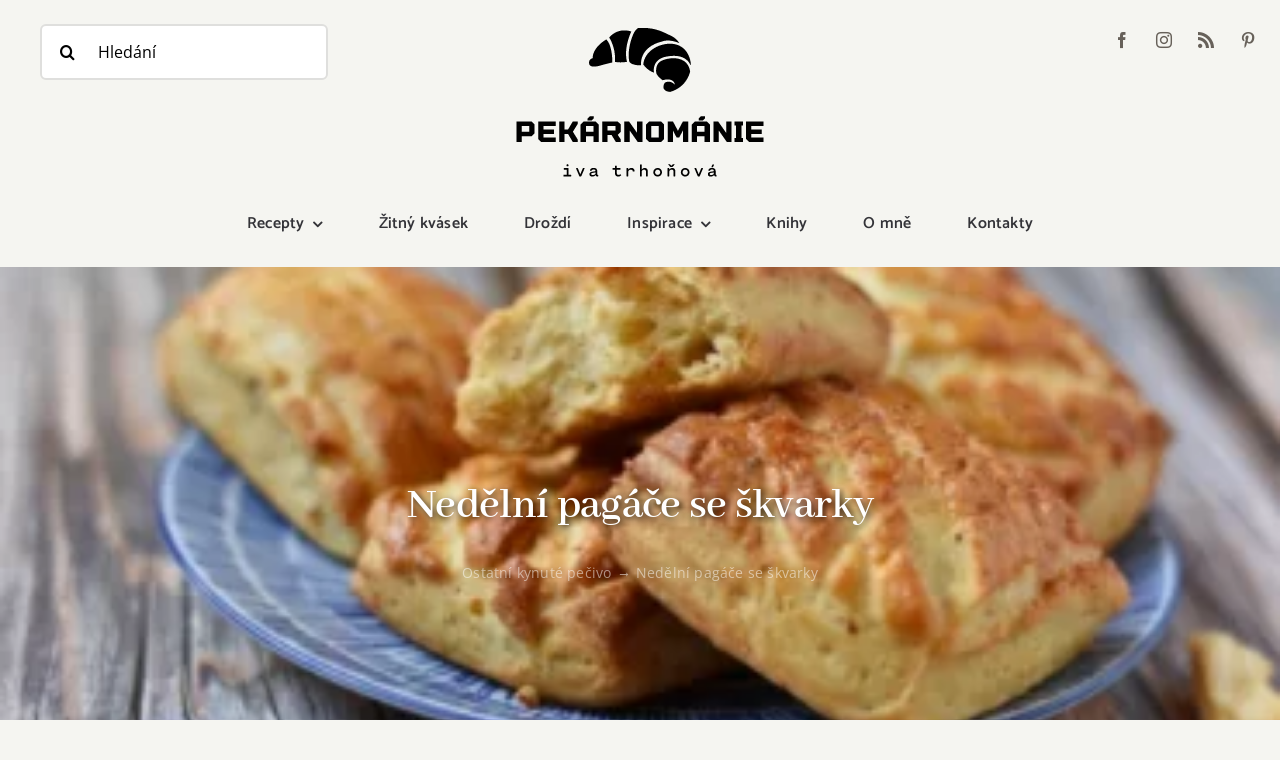

--- FILE ---
content_type: text/html; charset=UTF-8
request_url: https://www.pekarnomanie.cz/nedelni-pagace-se-skvarky/
body_size: 26212
content:
<!DOCTYPE html>
<html class="avada-html-layout-wide avada-html-header-position-top" lang="cs" prefix="og: http://ogp.me/ns# fb: http://ogp.me/ns/fb#">
<head>
	<meta http-equiv="X-UA-Compatible" content="IE=edge" />
	<meta http-equiv="Content-Type" content="text/html; charset=utf-8"/>
	<meta name="viewport" content="width=device-width, initial-scale=1" />
	<meta name='robots' content='index, follow, max-image-preview:large, max-snippet:-1, max-video-preview:-1' />

	<!-- This site is optimized with the Yoast SEO plugin v24.4 - https://yoast.com/wordpress/plugins/seo/ -->
	<title>Nedělní pagáče se škvarky &#8226; Pekárnománie</title>
	<meta name="description" content="Jednoduše připravené pagáče s mletými škvarky v těstě nedají tolik práce, jako pagáče překládané. Jsou velice voňavé a výborně chutnají." />
	<link rel="canonical" href="https://www.pekarnomanie.cz/nedelni-pagace-se-skvarky/" />
	<meta property="og:locale" content="cs_CZ" />
	<meta property="og:type" content="article" />
	<meta property="og:title" content="Nedělní pagáče se škvarky &#8226; Pekárnománie" />
	<meta property="og:description" content="Jednoduše připravené pagáče s mletými škvarky v těstě nedají tolik práce, jako pagáče překládané. Jsou velice voňavé a výborně chutnají." />
	<meta property="og:url" content="https://www.pekarnomanie.cz/nedelni-pagace-se-skvarky/" />
	<meta property="og:site_name" content="Pekárnománie" />
	<meta property="article:publisher" content="https://www.facebook.com/Pekarnomanie" />
	<meta property="article:author" content="www.facebook.com/pekarnomanie" />
	<meta property="article:published_time" content="2022-05-26T14:59:11+00:00" />
	<meta property="article:modified_time" content="2022-05-26T14:59:15+00:00" />
	<meta property="og:image" content="https://www.pekarnomanie.cz/wp-content/uploads/2022/05/DSC_5350-002-362x241.jpg" />
	<meta property="og:image:width" content="1200" />
	<meta property="og:image:height" content="800" />
	<meta property="og:image:type" content="image/jpeg" />
	<meta name="author" content="Iva" />
	<meta name="twitter:label1" content="Napsal(a)" />
	<meta name="twitter:data1" content="Iva" />
	<meta name="twitter:label2" content="Odhadovaná doba čtení" />
	<meta name="twitter:data2" content="2 minuty" />
	<script type="application/ld+json" class="yoast-schema-graph">{"@context":"https://schema.org","@graph":[{"@type":"Article","@id":"https://www.pekarnomanie.cz/nedelni-pagace-se-skvarky/#article","isPartOf":{"@id":"https://www.pekarnomanie.cz/nedelni-pagace-se-skvarky/"},"author":{"name":"Iva","@id":"https://www.pekarnomanie.cz/#/schema/person/e20dc805a55bbb65121c54ad0f927555"},"headline":"Nedělní pagáče se škvarky","datePublished":"2022-05-26T14:59:11+00:00","dateModified":"2022-05-26T14:59:15+00:00","mainEntityOfPage":{"@id":"https://www.pekarnomanie.cz/nedelni-pagace-se-skvarky/"},"wordCount":375,"commentCount":5,"publisher":{"@id":"https://www.pekarnomanie.cz/#organization"},"image":{"@id":"https://www.pekarnomanie.cz/nedelni-pagace-se-skvarky/#primaryimage"},"thumbnailUrl":"https://www.pekarnomanie.cz/wp-content/uploads/2022/05/DSC_5350-002-362x241.jpg","keywords":["droždí","pagáče","škvarky","slané pečivo"],"articleSection":["Ostatní kynuté pečivo"],"inLanguage":"cs","potentialAction":[{"@type":"CommentAction","name":"Comment","target":["https://www.pekarnomanie.cz/nedelni-pagace-se-skvarky/#respond"]}]},{"@type":"WebPage","@id":"https://www.pekarnomanie.cz/nedelni-pagace-se-skvarky/","url":"https://www.pekarnomanie.cz/nedelni-pagace-se-skvarky/","name":"Nedělní pagáče se škvarky &#8226; Pekárnománie","isPartOf":{"@id":"https://www.pekarnomanie.cz/#website"},"primaryImageOfPage":{"@id":"https://www.pekarnomanie.cz/nedelni-pagace-se-skvarky/#primaryimage"},"image":{"@id":"https://www.pekarnomanie.cz/nedelni-pagace-se-skvarky/#primaryimage"},"thumbnailUrl":"https://www.pekarnomanie.cz/wp-content/uploads/2022/05/DSC_5350-002-362x241.jpg","datePublished":"2022-05-26T14:59:11+00:00","dateModified":"2022-05-26T14:59:15+00:00","description":"Jednoduše připravené pagáče s mletými škvarky v těstě nedají tolik práce, jako pagáče překládané. Jsou velice voňavé a výborně chutnají.","breadcrumb":{"@id":"https://www.pekarnomanie.cz/nedelni-pagace-se-skvarky/#breadcrumb"},"inLanguage":"cs","potentialAction":[{"@type":"ReadAction","target":["https://www.pekarnomanie.cz/nedelni-pagace-se-skvarky/"]}]},{"@type":"ImageObject","inLanguage":"cs","@id":"https://www.pekarnomanie.cz/nedelni-pagace-se-skvarky/#primaryimage","url":"https://www.pekarnomanie.cz/wp-content/uploads/2022/05/DSC_5350-002-362x241.jpg","contentUrl":"https://www.pekarnomanie.cz/wp-content/uploads/2022/05/DSC_5350-002-362x241.jpg","width":1200,"height":800,"caption":"pagáče se škvarky"},{"@type":"BreadcrumbList","@id":"https://www.pekarnomanie.cz/nedelni-pagace-se-skvarky/#breadcrumb","itemListElement":[{"@type":"ListItem","position":1,"name":"Domů","item":"https://www.pekarnomanie.cz/"},{"@type":"ListItem","position":2,"name":"Blog","item":"https://www.pekarnomanie.cz/blog/"},{"@type":"ListItem","position":3,"name":"Nedělní pagáče se škvarky"}]},{"@type":"WebSite","@id":"https://www.pekarnomanie.cz/#website","url":"https://www.pekarnomanie.cz/","name":"PEKÁRNOMÁNIE","description":"O DOMÁCÍM PEČENÍ - s droždím, žitným kváskem, vážně i hravě...","publisher":{"@id":"https://www.pekarnomanie.cz/#organization"},"potentialAction":[{"@type":"SearchAction","target":{"@type":"EntryPoint","urlTemplate":"https://www.pekarnomanie.cz/?s={search_term_string}"},"query-input":{"@type":"PropertyValueSpecification","valueRequired":true,"valueName":"search_term_string"}}],"inLanguage":"cs"},{"@type":"Organization","@id":"https://www.pekarnomanie.cz/#organization","name":"Pekárnománie","url":"https://www.pekarnomanie.cz/","logo":{"@type":"ImageObject","inLanguage":"cs","@id":"https://www.pekarnomanie.cz/#/schema/logo/image/","url":"https://www.pekarnomanie.cz/wp-content/uploads/2021/08/cropped-Color-logo-no-background-1-1-362x241.png","contentUrl":"https://www.pekarnomanie.cz/wp-content/uploads/2021/08/cropped-Color-logo-no-background-1-1-362x241.png","width":3172,"height":1623,"caption":"Pekárnománie"},"image":{"@id":"https://www.pekarnomanie.cz/#/schema/logo/image/"},"sameAs":["https://www.facebook.com/Pekarnomanie","https://www.instagram.com/pekarnomanie.iva/","http://www.pinterest.com/iva2111/"]},{"@type":"Person","@id":"https://www.pekarnomanie.cz/#/schema/person/e20dc805a55bbb65121c54ad0f927555","name":"Iva","image":{"@type":"ImageObject","inLanguage":"cs","@id":"https://www.pekarnomanie.cz/#/schema/person/image/","url":"https://secure.gravatar.com/avatar/c11f185a8e4abef75d005f8e85e9d492?s=96&d=mm&r=g","contentUrl":"https://secure.gravatar.com/avatar/c11f185a8e4abef75d005f8e85e9d492?s=96&d=mm&r=g","caption":"Iva"},"sameAs":["www.facebook.com/pekarnomanie"]}]}</script>
	<!-- / Yoast SEO plugin. -->


<link rel="alternate" type="application/rss+xml" title="Pekárnománie &raquo; RSS zdroj" href="https://www.pekarnomanie.cz/feed/" />
<link rel="alternate" type="application/rss+xml" title="Pekárnománie &raquo; RSS komentářů" href="https://www.pekarnomanie.cz/comments/feed/" />
<script type="text/javascript" id="wpp-js" src="https://www.pekarnomanie.cz/wp-content/plugins/wordpress-popular-posts/assets/js/wpp.min.js?ver=7.3.6" data-sampling="0" data-sampling-rate="100" data-api-url="https://www.pekarnomanie.cz/wp-json/wordpress-popular-posts" data-post-id="8643" data-token="441f30ecc1" data-lang="0" data-debug="0"></script>
		
		
		
				<link rel="alternate" type="application/rss+xml" title="Pekárnománie &raquo; RSS komentářů pro Nedělní pagáče se škvarky" href="https://www.pekarnomanie.cz/nedelni-pagace-se-skvarky/feed/" />
					<meta name="description" content="Pagáče či pagáčky jsem kdysi dávno vnímala jako veskrze slovenské jídlo. Také tento recept pochází ze slovenské kuchyně. Moje milá kamarádka Anička peče své nedělní pagáčky celé rodině. Nejsou překládané, a o to jednodušší a rychleji hotové. A ta chuť! Slané tak akorát, vonící škvarky a tak křehoučké, že padají do bříšek téměř"/>
				
		<meta property="og:locale" content="cs_CZ"/>
		<meta property="og:type" content="article"/>
		<meta property="og:site_name" content="Pekárnománie"/>
		<meta property="og:title" content="Nedělní pagáče se škvarky &#8226; Pekárnománie"/>
				<meta property="og:description" content="Pagáče či pagáčky jsem kdysi dávno vnímala jako veskrze slovenské jídlo. Také tento recept pochází ze slovenské kuchyně. Moje milá kamarádka Anička peče své nedělní pagáčky celé rodině. Nejsou překládané, a o to jednodušší a rychleji hotové. A ta chuť! Slané tak akorát, vonící škvarky a tak křehoučké, že padají do bříšek téměř"/>
				<meta property="og:url" content="https://www.pekarnomanie.cz/nedelni-pagace-se-skvarky/"/>
										<meta property="article:published_time" content="2022-05-26T14:59:11+01:00"/>
							<meta property="article:modified_time" content="2022-05-26T14:59:15+01:00"/>
								<meta name="author" content="Iva"/>
								<meta property="og:image" content="https://www.pekarnomanie.cz/wp-content/uploads/2022/05/DSC_5350-002-362x241.jpg"/>
		<meta property="og:image:width" content="362"/>
		<meta property="og:image:height" content="241"/>
		<meta property="og:image:type" content="image/jpeg"/>
						<!-- This site uses the Google Analytics by MonsterInsights plugin v9.11.0 - Using Analytics tracking - https://www.monsterinsights.com/ -->
							<script src="//www.googletagmanager.com/gtag/js?id=G-ZCG549WFSM"  data-cfasync="false" data-wpfc-render="false" type="text/javascript" async></script>
			<script data-cfasync="false" data-wpfc-render="false" type="text/javascript">
				var mi_version = '9.11.0';
				var mi_track_user = true;
				var mi_no_track_reason = '';
								var MonsterInsightsDefaultLocations = {"page_location":"https:\/\/www.pekarnomanie.cz\/nedelni-pagace-se-skvarky\/"};
								if ( typeof MonsterInsightsPrivacyGuardFilter === 'function' ) {
					var MonsterInsightsLocations = (typeof MonsterInsightsExcludeQuery === 'object') ? MonsterInsightsPrivacyGuardFilter( MonsterInsightsExcludeQuery ) : MonsterInsightsPrivacyGuardFilter( MonsterInsightsDefaultLocations );
				} else {
					var MonsterInsightsLocations = (typeof MonsterInsightsExcludeQuery === 'object') ? MonsterInsightsExcludeQuery : MonsterInsightsDefaultLocations;
				}

								var disableStrs = [
										'ga-disable-G-ZCG549WFSM',
									];

				/* Function to detect opted out users */
				function __gtagTrackerIsOptedOut() {
					for (var index = 0; index < disableStrs.length; index++) {
						if (document.cookie.indexOf(disableStrs[index] + '=true') > -1) {
							return true;
						}
					}

					return false;
				}

				/* Disable tracking if the opt-out cookie exists. */
				if (__gtagTrackerIsOptedOut()) {
					for (var index = 0; index < disableStrs.length; index++) {
						window[disableStrs[index]] = true;
					}
				}

				/* Opt-out function */
				function __gtagTrackerOptout() {
					for (var index = 0; index < disableStrs.length; index++) {
						document.cookie = disableStrs[index] + '=true; expires=Thu, 31 Dec 2099 23:59:59 UTC; path=/';
						window[disableStrs[index]] = true;
					}
				}

				if ('undefined' === typeof gaOptout) {
					function gaOptout() {
						__gtagTrackerOptout();
					}
				}
								window.dataLayer = window.dataLayer || [];

				window.MonsterInsightsDualTracker = {
					helpers: {},
					trackers: {},
				};
				if (mi_track_user) {
					function __gtagDataLayer() {
						dataLayer.push(arguments);
					}

					function __gtagTracker(type, name, parameters) {
						if (!parameters) {
							parameters = {};
						}

						if (parameters.send_to) {
							__gtagDataLayer.apply(null, arguments);
							return;
						}

						if (type === 'event') {
														parameters.send_to = monsterinsights_frontend.v4_id;
							var hookName = name;
							if (typeof parameters['event_category'] !== 'undefined') {
								hookName = parameters['event_category'] + ':' + name;
							}

							if (typeof MonsterInsightsDualTracker.trackers[hookName] !== 'undefined') {
								MonsterInsightsDualTracker.trackers[hookName](parameters);
							} else {
								__gtagDataLayer('event', name, parameters);
							}
							
						} else {
							__gtagDataLayer.apply(null, arguments);
						}
					}

					__gtagTracker('js', new Date());
					__gtagTracker('set', {
						'developer_id.dZGIzZG': true,
											});
					if ( MonsterInsightsLocations.page_location ) {
						__gtagTracker('set', MonsterInsightsLocations);
					}
										__gtagTracker('config', 'G-ZCG549WFSM', {"forceSSL":"true","link_attribution":"true"} );
										window.gtag = __gtagTracker;										(function () {
						/* https://developers.google.com/analytics/devguides/collection/analyticsjs/ */
						/* ga and __gaTracker compatibility shim. */
						var noopfn = function () {
							return null;
						};
						var newtracker = function () {
							return new Tracker();
						};
						var Tracker = function () {
							return null;
						};
						var p = Tracker.prototype;
						p.get = noopfn;
						p.set = noopfn;
						p.send = function () {
							var args = Array.prototype.slice.call(arguments);
							args.unshift('send');
							__gaTracker.apply(null, args);
						};
						var __gaTracker = function () {
							var len = arguments.length;
							if (len === 0) {
								return;
							}
							var f = arguments[len - 1];
							if (typeof f !== 'object' || f === null || typeof f.hitCallback !== 'function') {
								if ('send' === arguments[0]) {
									var hitConverted, hitObject = false, action;
									if ('event' === arguments[1]) {
										if ('undefined' !== typeof arguments[3]) {
											hitObject = {
												'eventAction': arguments[3],
												'eventCategory': arguments[2],
												'eventLabel': arguments[4],
												'value': arguments[5] ? arguments[5] : 1,
											}
										}
									}
									if ('pageview' === arguments[1]) {
										if ('undefined' !== typeof arguments[2]) {
											hitObject = {
												'eventAction': 'page_view',
												'page_path': arguments[2],
											}
										}
									}
									if (typeof arguments[2] === 'object') {
										hitObject = arguments[2];
									}
									if (typeof arguments[5] === 'object') {
										Object.assign(hitObject, arguments[5]);
									}
									if ('undefined' !== typeof arguments[1].hitType) {
										hitObject = arguments[1];
										if ('pageview' === hitObject.hitType) {
											hitObject.eventAction = 'page_view';
										}
									}
									if (hitObject) {
										action = 'timing' === arguments[1].hitType ? 'timing_complete' : hitObject.eventAction;
										hitConverted = mapArgs(hitObject);
										__gtagTracker('event', action, hitConverted);
									}
								}
								return;
							}

							function mapArgs(args) {
								var arg, hit = {};
								var gaMap = {
									'eventCategory': 'event_category',
									'eventAction': 'event_action',
									'eventLabel': 'event_label',
									'eventValue': 'event_value',
									'nonInteraction': 'non_interaction',
									'timingCategory': 'event_category',
									'timingVar': 'name',
									'timingValue': 'value',
									'timingLabel': 'event_label',
									'page': 'page_path',
									'location': 'page_location',
									'title': 'page_title',
									'referrer' : 'page_referrer',
								};
								for (arg in args) {
																		if (!(!args.hasOwnProperty(arg) || !gaMap.hasOwnProperty(arg))) {
										hit[gaMap[arg]] = args[arg];
									} else {
										hit[arg] = args[arg];
									}
								}
								return hit;
							}

							try {
								f.hitCallback();
							} catch (ex) {
							}
						};
						__gaTracker.create = newtracker;
						__gaTracker.getByName = newtracker;
						__gaTracker.getAll = function () {
							return [];
						};
						__gaTracker.remove = noopfn;
						__gaTracker.loaded = true;
						window['__gaTracker'] = __gaTracker;
					})();
									} else {
										console.log("");
					(function () {
						function __gtagTracker() {
							return null;
						}

						window['__gtagTracker'] = __gtagTracker;
						window['gtag'] = __gtagTracker;
					})();
									}
			</script>
							<!-- / Google Analytics by MonsterInsights -->
		<link rel='stylesheet' id='swiper-css-css' href='//www.pekarnomanie.cz/wp-content/cache/wpfc-minified/kypg28z7/6lu4x.css' type='text/css' media='all' />
<link rel='stylesheet' id='dashicons-css' href='//www.pekarnomanie.cz/wp-content/cache/wpfc-minified/kbiag48b/6lu4x.css' type='text/css' media='all' />
<link rel='stylesheet' id='magnific-popup-css' href='//www.pekarnomanie.cz/wp-content/cache/wpfc-minified/k25t36zt/6lu4x.css' type='text/css' media='all' />
<link rel='stylesheet' id='wpz-insta_block-frontend-style-css' href='//www.pekarnomanie.cz/wp-content/cache/wpfc-minified/knvuhrw4/6lu4x.css' type='text/css' media='all' />
<link rel='stylesheet' id='mks_shortcodes_fntawsm_css-css' href='//www.pekarnomanie.cz/wp-content/cache/wpfc-minified/m9pycyes/6lu4x.css' type='text/css' media='screen' />
<link rel='stylesheet' id='mks_shortcodes_simple_line_icons-css' href='//www.pekarnomanie.cz/wp-content/cache/wpfc-minified/orpdkxs/6lu4x.css' type='text/css' media='screen' />
<link rel='stylesheet' id='mks_shortcodes_css-css' href='//www.pekarnomanie.cz/wp-content/cache/wpfc-minified/d1dvgu1/6lu4x.css' type='text/css' media='screen' />
<link rel='stylesheet' id='visual-recipe-index-css' href='//www.pekarnomanie.cz/wp-content/cache/wpfc-minified/8hzj7wwk/6lu4x.css' type='text/css' media='all' />
<link rel='stylesheet' id='wordpress-popular-posts-css-css' href='//www.pekarnomanie.cz/wp-content/cache/wpfc-minified/1s5lasy9/6lu4x.css' type='text/css' media='all' />
<link rel='stylesheet' id='meks-social-widget-css' href='//www.pekarnomanie.cz/wp-content/cache/wpfc-minified/q7sifow9/6lu4x.css' type='text/css' media='all' />
<link rel='stylesheet' id='newsletter-css' href='//www.pekarnomanie.cz/wp-content/cache/wpfc-minified/lc7g1hix/6lu4x.css' type='text/css' media='all' />
<link rel='stylesheet' id='child-style-css' href='//www.pekarnomanie.cz/wp-content/themes/Avada-Child-Theme/style.css?ver=6.5.7' type='text/css' media='all' />
<link rel='stylesheet' id='fusion-dynamic-css-css' href='//www.pekarnomanie.cz/wp-content/cache/wpfc-minified/7kvmycin/80rtk.css' type='text/css' media='all' />
<link rel='stylesheet' id='avada-fullwidth-md-css' href='//www.pekarnomanie.cz/wp-content/cache/wpfc-minified/2dz28md7/6lu4x.css' type='text/css' media='only screen and (max-width: 1024px)' />
<link rel='stylesheet' id='avada-fullwidth-sm-css' href='//www.pekarnomanie.cz/wp-content/cache/wpfc-minified/jqyp0vdh/6lu4x.css' type='text/css' media='only screen and (max-width: 640px)' />
<link rel='stylesheet' id='avada-icon-md-css' href='//www.pekarnomanie.cz/wp-content/cache/wpfc-minified/310zu9b2/6lu4x.css' type='text/css' media='only screen and (max-width: 1024px)' />
<link rel='stylesheet' id='avada-icon-sm-css' href='//www.pekarnomanie.cz/wp-content/cache/wpfc-minified/g09wqz9y/6lu4x.css' type='text/css' media='only screen and (max-width: 640px)' />
<link rel='stylesheet' id='avada-grid-md-css' href='//www.pekarnomanie.cz/wp-content/cache/wpfc-minified/8nb2pwq9/6lu4x.css' type='text/css' media='only screen and (max-width: 1024px)' />
<link rel='stylesheet' id='avada-grid-sm-css' href='//www.pekarnomanie.cz/wp-content/cache/wpfc-minified/q79g4jqv/6lu4x.css' type='text/css' media='only screen and (max-width: 640px)' />
<link rel='stylesheet' id='avada-image-md-css' href='//www.pekarnomanie.cz/wp-content/cache/wpfc-minified/md5qirk8/6lu4x.css' type='text/css' media='only screen and (max-width: 1024px)' />
<link rel='stylesheet' id='avada-image-sm-css' href='//www.pekarnomanie.cz/wp-content/cache/wpfc-minified/deux5t90/6lu4x.css' type='text/css' media='only screen and (max-width: 640px)' />
<link rel='stylesheet' id='avada-person-md-css' href='//www.pekarnomanie.cz/wp-content/cache/wpfc-minified/nl3w0ct/6lu4x.css' type='text/css' media='only screen and (max-width: 1024px)' />
<link rel='stylesheet' id='avada-person-sm-css' href='//www.pekarnomanie.cz/wp-content/cache/wpfc-minified/etxt4e11/6lu4x.css' type='text/css' media='only screen and (max-width: 640px)' />
<link rel='stylesheet' id='avada-section-separator-md-css' href='//www.pekarnomanie.cz/wp-content/cache/wpfc-minified/lxw4vok0/6lu4x.css' type='text/css' media='only screen and (max-width: 1024px)' />
<link rel='stylesheet' id='avada-section-separator-sm-css' href='//www.pekarnomanie.cz/wp-content/cache/wpfc-minified/7aern84e/6lu4x.css' type='text/css' media='only screen and (max-width: 640px)' />
<link rel='stylesheet' id='avada-social-sharing-md-css' href='//www.pekarnomanie.cz/wp-content/cache/wpfc-minified/1bukvika/6lu4x.css' type='text/css' media='only screen and (max-width: 1024px)' />
<link rel='stylesheet' id='avada-social-sharing-sm-css' href='//www.pekarnomanie.cz/wp-content/cache/wpfc-minified/e5gzhppa/6lu4x.css' type='text/css' media='only screen and (max-width: 640px)' />
<link rel='stylesheet' id='avada-social-links-md-css' href='//www.pekarnomanie.cz/wp-content/cache/wpfc-minified/7nbr7ckz/6lu4x.css' type='text/css' media='only screen and (max-width: 1024px)' />
<link rel='stylesheet' id='avada-social-links-sm-css' href='//www.pekarnomanie.cz/wp-content/cache/wpfc-minified/kncu7qcn/6lu4x.css' type='text/css' media='only screen and (max-width: 640px)' />
<link rel='stylesheet' id='avada-tabs-lg-min-css' href='//www.pekarnomanie.cz/wp-content/cache/wpfc-minified/g33gl0m/6lu4x.css' type='text/css' media='only screen and (min-width: 1024px)' />
<link rel='stylesheet' id='avada-tabs-lg-max-css' href='//www.pekarnomanie.cz/wp-content/cache/wpfc-minified/kmqg4uzl/6lu4x.css' type='text/css' media='only screen and (max-width: 1024px)' />
<link rel='stylesheet' id='avada-tabs-md-css' href='//www.pekarnomanie.cz/wp-content/cache/wpfc-minified/jo89j50g/6lu4x.css' type='text/css' media='only screen and (max-width: 1024px)' />
<link rel='stylesheet' id='avada-tabs-sm-css' href='//www.pekarnomanie.cz/wp-content/cache/wpfc-minified/1payoafm/6lu4x.css' type='text/css' media='only screen and (max-width: 640px)' />
<link rel='stylesheet' id='awb-title-md-css' href='//www.pekarnomanie.cz/wp-content/cache/wpfc-minified/7xdqy4pw/6lu4x.css' type='text/css' media='only screen and (max-width: 1024px)' />
<link rel='stylesheet' id='awb-title-sm-css' href='//www.pekarnomanie.cz/wp-content/cache/wpfc-minified/kdc4hyxc/6lu4x.css' type='text/css' media='only screen and (max-width: 640px)' />
<link rel='stylesheet' id='awb-post-card-image-sm-css' href='//www.pekarnomanie.cz/wp-content/cache/wpfc-minified/fppxypit/6lu4x.css' type='text/css' media='only screen and (max-width: 640px)' />
<link rel='stylesheet' id='avada-swiper-md-css' href='//www.pekarnomanie.cz/wp-content/cache/wpfc-minified/mmjf7w4t/6lu4x.css' type='text/css' media='only screen and (max-width: 1024px)' />
<link rel='stylesheet' id='avada-swiper-sm-css' href='//www.pekarnomanie.cz/wp-content/cache/wpfc-minified/dfe2wxid/6lu4x.css' type='text/css' media='only screen and (max-width: 640px)' />
<link rel='stylesheet' id='avada-post-cards-md-css' href='//www.pekarnomanie.cz/wp-content/cache/wpfc-minified/7voawx4b/6lu4x.css' type='text/css' media='only screen and (max-width: 1024px)' />
<link rel='stylesheet' id='avada-post-cards-sm-css' href='//www.pekarnomanie.cz/wp-content/cache/wpfc-minified/kb3ouzr3/6lu4x.css' type='text/css' media='only screen and (max-width: 640px)' />
<link rel='stylesheet' id='avada-facebook-page-md-css' href='//www.pekarnomanie.cz/wp-content/cache/wpfc-minified/2dhbjv5x/6lu4x.css' type='text/css' media='only screen and (max-width: 1024px)' />
<link rel='stylesheet' id='avada-facebook-page-sm-css' href='//www.pekarnomanie.cz/wp-content/cache/wpfc-minified/jxgguh95/6lu4x.css' type='text/css' media='only screen and (max-width: 640px)' />
<link rel='stylesheet' id='avada-twitter-timeline-md-css' href='//www.pekarnomanie.cz/wp-content/cache/wpfc-minified/7xfuv5ck/6lu4x.css' type='text/css' media='only screen and (max-width: 1024px)' />
<link rel='stylesheet' id='avada-twitter-timeline-sm-css' href='//www.pekarnomanie.cz/wp-content/cache/wpfc-minified/kde8fgs0/6lu4x.css' type='text/css' media='only screen and (max-width: 640px)' />
<link rel='stylesheet' id='avada-flickr-md-css' href='//www.pekarnomanie.cz/wp-content/cache/wpfc-minified/7v1yu1nw/6lu4x.css' type='text/css' media='only screen and (max-width: 1024px)' />
<link rel='stylesheet' id='avada-flickr-sm-css' href='//www.pekarnomanie.cz/wp-content/cache/wpfc-minified/kbkemp5s/6lu4x.css' type='text/css' media='only screen and (max-width: 640px)' />
<link rel='stylesheet' id='avada-tagcloud-md-css' href='//www.pekarnomanie.cz/wp-content/cache/wpfc-minified/1z5rh60p/6lu4x.css' type='text/css' media='only screen and (max-width: 1024px)' />
<link rel='stylesheet' id='avada-tagcloud-sm-css' href='//www.pekarnomanie.cz/wp-content/cache/wpfc-minified/g4ywl39n/6lu4x.css' type='text/css' media='only screen and (max-width: 640px)' />
<link rel='stylesheet' id='avada-instagram-md-css' href='//www.pekarnomanie.cz/wp-content/cache/wpfc-minified/2y0ygrpd/6lu4x.css' type='text/css' media='only screen and (max-width: 1024px)' />
<link rel='stylesheet' id='avada-instagram-sm-css' href='//www.pekarnomanie.cz/wp-content/cache/wpfc-minified/ffb19ez3/6lu4x.css' type='text/css' media='only screen and (max-width: 640px)' />
<link rel='stylesheet' id='awb-meta-md-css' href='//www.pekarnomanie.cz/wp-content/cache/wpfc-minified/8yuxxpxt/6lu4x.css' type='text/css' media='only screen and (max-width: 1024px)' />
<link rel='stylesheet' id='awb-meta-sm-css' href='//www.pekarnomanie.cz/wp-content/cache/wpfc-minified/qwpqyz7r/6lu4x.css' type='text/css' media='only screen and (max-width: 640px)' />
<link rel='stylesheet' id='awb-layout-colums-md-css' href='//www.pekarnomanie.cz/wp-content/cache/wpfc-minified/q7955nc8/6lu4x.css' type='text/css' media='only screen and (max-width: 1024px)' />
<link rel='stylesheet' id='awb-layout-colums-sm-css' href='//www.pekarnomanie.cz/wp-content/cache/wpfc-minified/8naspfjc/6lu4x.css' type='text/css' media='only screen and (max-width: 640px)' />
<link rel='stylesheet' id='avada-max-1c-css' href='//www.pekarnomanie.cz/wp-content/cache/wpfc-minified/1njrrein/6lu4x.css' type='text/css' media='only screen and (max-width: 640px)' />
<link rel='stylesheet' id='avada-max-2c-css' href='//www.pekarnomanie.cz/wp-content/cache/wpfc-minified/qhggkije/6lu4x.css' type='text/css' media='only screen and (max-width: 712px)' />
<link rel='stylesheet' id='avada-min-2c-max-3c-css' href='//www.pekarnomanie.cz/wp-content/cache/wpfc-minified/1caeirbj/6lu4x.css' type='text/css' media='only screen and (min-width: 712px) and (max-width: 784px)' />
<link rel='stylesheet' id='avada-min-3c-max-4c-css' href='//www.pekarnomanie.cz/wp-content/cache/wpfc-minified/d7a057wh/6lu4x.css' type='text/css' media='only screen and (min-width: 784px) and (max-width: 856px)' />
<link rel='stylesheet' id='avada-min-4c-max-5c-css' href='//www.pekarnomanie.cz/wp-content/cache/wpfc-minified/jlrzgibe/6lu4x.css' type='text/css' media='only screen and (min-width: 856px) and (max-width: 928px)' />
<link rel='stylesheet' id='avada-min-5c-max-6c-css' href='//www.pekarnomanie.cz/wp-content/cache/wpfc-minified/lywhxrc6/6lu4x.css' type='text/css' media='only screen and (min-width: 928px) and (max-width: 1000px)' />
<link rel='stylesheet' id='avada-min-shbp-css' href='//www.pekarnomanie.cz/wp-content/cache/wpfc-minified/9l7cr0ip/6lu4x.css' type='text/css' media='only screen and (min-width: 992px)' />
<link rel='stylesheet' id='avada-max-shbp-css' href='//www.pekarnomanie.cz/wp-content/cache/wpfc-minified/1z6yxycm/6lu4x.css' type='text/css' media='only screen and (max-width: 991px)' />
<link rel='stylesheet' id='avada-max-sh-shbp-css' href='//www.pekarnomanie.cz/wp-content/cache/wpfc-minified/1onurkhg/6lu4x.css' type='text/css' media='only screen and (max-width: 991px)' />
<link rel='stylesheet' id='avada-min-768-max-1024-p-css' href='//www.pekarnomanie.cz/wp-content/cache/wpfc-minified/k96hxxh7/6lu4x.css' type='text/css' media='only screen and (min-device-width: 768px) and (max-device-width: 1024px) and (orientation: portrait)' />
<link rel='stylesheet' id='avada-min-768-max-1024-l-css' href='//www.pekarnomanie.cz/wp-content/cache/wpfc-minified/qacbkzjk/6lu4x.css' type='text/css' media='only screen and (min-device-width: 768px) and (max-device-width: 1024px) and (orientation: landscape)' />
<link rel='stylesheet' id='avada-max-sh-cbp-css' href='//www.pekarnomanie.cz/wp-content/cache/wpfc-minified/eqjpxzzg/6lu4x.css' type='text/css' media='only screen and (max-width: 991px)' />
<link rel='stylesheet' id='avada-max-sh-sbp-css' href='//www.pekarnomanie.cz/wp-content/cache/wpfc-minified/30ehrd0p/6lu4x.css' type='text/css' media='only screen and (max-width: 991px)' />
<link rel='stylesheet' id='avada-max-sh-640-css' href='//www.pekarnomanie.cz/wp-content/cache/wpfc-minified/qhyicho0/6lu4x.css' type='text/css' media='only screen and (max-width: 640px)' />
<link rel='stylesheet' id='avada-max-shbp-18-css' href='//www.pekarnomanie.cz/wp-content/cache/wpfc-minified/8kyaen4x/6lu4x.css' type='text/css' media='only screen and (max-width: 973px)' />
<link rel='stylesheet' id='avada-max-shbp-32-css' href='//www.pekarnomanie.cz/wp-content/cache/wpfc-minified/q95s6a7w/6lu4x.css' type='text/css' media='only screen and (max-width: 959px)' />
<link rel='stylesheet' id='avada-min-sh-cbp-css' href='//www.pekarnomanie.cz/wp-content/cache/wpfc-minified/kl4ceqnm/6lu4x.css' type='text/css' media='only screen and (min-width: 991px)' />
<link rel='stylesheet' id='avada-max-640-css' href='//www.pekarnomanie.cz/wp-content/cache/wpfc-minified/2fm5vyye/6lu4x.css' type='text/css' media='only screen and (max-device-width: 640px)' />
<link rel='stylesheet' id='avada-max-main-css' href='//www.pekarnomanie.cz/wp-content/cache/wpfc-minified/21mgok3x/6lu4x.css' type='text/css' media='only screen and (max-width: 1000px)' />
<link rel='stylesheet' id='avada-max-cbp-css' href='//www.pekarnomanie.cz/wp-content/cache/wpfc-minified/7bh50enu/6lu4x.css' type='text/css' media='only screen and (max-width: 991px)' />
<link rel='stylesheet' id='avada-max-sh-cbp-cf7-css' href='//www.pekarnomanie.cz/wp-content/cache/wpfc-minified/226xj01w/6lu4x.css' type='text/css' media='only screen and (max-width: 991px)' />
<link rel='stylesheet' id='avada-max-sh-cbp-social-sharing-css' href='//www.pekarnomanie.cz/wp-content/cache/wpfc-minified/e7042i4i/6lud0.css' type='text/css' media='only screen and (max-width: 991px)' />
<link rel='stylesheet' id='fb-max-sh-cbp-css' href='//www.pekarnomanie.cz/wp-content/cache/wpfc-minified/8ua36fx5/6lu4x.css' type='text/css' media='only screen and (max-width: 991px)' />
<link rel='stylesheet' id='fb-min-768-max-1024-p-css' href='//www.pekarnomanie.cz/wp-content/cache/wpfc-minified/efwtnsk7/6lu4x.css' type='text/css' media='only screen and (min-device-width: 768px) and (max-device-width: 1024px) and (orientation: portrait)' />
<link rel='stylesheet' id='fb-max-640-css' href='//www.pekarnomanie.cz/wp-content/cache/wpfc-minified/6jb04mad/6lu4x.css' type='text/css' media='only screen and (max-device-width: 640px)' />
<link rel='stylesheet' id='fb-max-1c-css' href='//www.pekarnomanie.cz/wp-content/cache/wpfc-minified/fs9tefr8/6lu4x.css' type='text/css' media='only screen and (max-width: 640px)' />
<link rel='stylesheet' id='fb-max-2c-css' href='//www.pekarnomanie.cz/wp-content/cache/wpfc-minified/2cts0x02/6lu4x.css' type='text/css' media='only screen and (max-width: 712px)' />
<link rel='stylesheet' id='fb-min-2c-max-3c-css' href='//www.pekarnomanie.cz/wp-content/cache/wpfc-minified/87xdyaqq/6lu4x.css' type='text/css' media='only screen and (min-width: 712px) and (max-width: 784px)' />
<link rel='stylesheet' id='fb-min-3c-max-4c-css' href='//www.pekarnomanie.cz/wp-content/cache/wpfc-minified/f10p5smr/6lu4x.css' type='text/css' media='only screen and (min-width: 784px) and (max-width: 856px)' />
<link rel='stylesheet' id='fb-min-4c-max-5c-css' href='//www.pekarnomanie.cz/wp-content/cache/wpfc-minified/2dj19x72/6lu4x.css' type='text/css' media='only screen and (min-width: 856px) and (max-width: 928px)' />
<link rel='stylesheet' id='fb-min-5c-max-6c-css' href='//www.pekarnomanie.cz/wp-content/cache/wpfc-minified/9lusqm4n/6lu4x.css' type='text/css' media='only screen and (min-width: 928px) and (max-width: 1000px)' />
<link rel='stylesheet' id='avada-off-canvas-md-css' href='//www.pekarnomanie.cz/wp-content/cache/wpfc-minified/1p709et0/6lu4x.css' type='text/css' media='only screen and (max-width: 1024px)' />
<link rel='stylesheet' id='avada-off-canvas-sm-css' href='//www.pekarnomanie.cz/wp-content/cache/wpfc-minified/jo5nyv04/6lu4x.css' type='text/css' media='only screen and (max-width: 640px)' />
<script type="text/javascript" src="https://www.pekarnomanie.cz/wp-content/plugins/google-analytics-for-wordpress/assets/js/frontend-gtag.min.js?ver=9.11.0" id="monsterinsights-frontend-script-js" async="async" data-wp-strategy="async"></script>
<script data-cfasync="false" data-wpfc-render="false" type="text/javascript" id='monsterinsights-frontend-script-js-extra'>/* <![CDATA[ */
var monsterinsights_frontend = {"js_events_tracking":"true","download_extensions":"doc,pdf,ppt,zip,xls,docx,pptx,xlsx","inbound_paths":"[{\"path\":\"\\\/go\\\/\",\"label\":\"affiliate\"},{\"path\":\"\\\/recommend\\\/\",\"label\":\"affiliate\"}]","home_url":"https:\/\/www.pekarnomanie.cz","hash_tracking":"false","v4_id":"G-ZCG549WFSM"};/* ]]> */
</script>
<script type="text/javascript" src="https://www.pekarnomanie.cz/wp-includes/js/jquery/jquery.min.js?ver=3.7.1" id="jquery-core-js"></script>
<script type="text/javascript" src="https://www.pekarnomanie.cz/wp-includes/js/underscore.min.js?ver=1.13.4" id="underscore-js"></script>
<script type="text/javascript" id="wp-util-js-extra">
/* <![CDATA[ */
var _wpUtilSettings = {"ajax":{"url":"\/wp-admin\/admin-ajax.php"}};
/* ]]> */
</script>
<script type="text/javascript" src="https://www.pekarnomanie.cz/wp-includes/js/wp-util.min.js?ver=6.5.7" id="wp-util-js"></script>
<script type="text/javascript" src="https://www.pekarnomanie.cz/wp-content/plugins/instagram-widget-by-wpzoom/dist/scripts/library/magnific-popup.js?ver=1767689256" id="magnific-popup-js"></script>
<script type="text/javascript" src="https://www.pekarnomanie.cz/wp-content/plugins/instagram-widget-by-wpzoom/dist/scripts/library/swiper.js?ver=7.4.1" id="swiper-js-js"></script>
<script type="text/javascript" src="https://www.pekarnomanie.cz/wp-content/plugins/instagram-widget-by-wpzoom/dist/scripts/frontend/block.js?ver=6c9dcb21b2da662ca82d" id="wpz-insta_block-frontend-script-js"></script>
<link rel="https://api.w.org/" href="https://www.pekarnomanie.cz/wp-json/" /><link rel="alternate" type="application/json" href="https://www.pekarnomanie.cz/wp-json/wp/v2/posts/8643" /><link rel="EditURI" type="application/rsd+xml" title="RSD" href="https://www.pekarnomanie.cz/xmlrpc.php?rsd" />
<meta name="generator" content="WordPress 6.5.7" />
<link rel='shortlink' href='https://www.pekarnomanie.cz/?p=8643' />
<link rel="alternate" type="application/json+oembed" href="https://www.pekarnomanie.cz/wp-json/oembed/1.0/embed?url=https%3A%2F%2Fwww.pekarnomanie.cz%2Fnedelni-pagace-se-skvarky%2F" />
<link rel="alternate" type="text/xml+oembed" href="https://www.pekarnomanie.cz/wp-json/oembed/1.0/embed?url=https%3A%2F%2Fwww.pekarnomanie.cz%2Fnedelni-pagace-se-skvarky%2F&#038;format=xml" />
            <style id="wpp-loading-animation-styles">@-webkit-keyframes bgslide{from{background-position-x:0}to{background-position-x:-200%}}@keyframes bgslide{from{background-position-x:0}to{background-position-x:-200%}}.wpp-widget-block-placeholder,.wpp-shortcode-placeholder{margin:0 auto;width:60px;height:3px;background:#dd3737;background:linear-gradient(90deg,#dd3737 0%,#571313 10%,#dd3737 100%);background-size:200% auto;border-radius:3px;-webkit-animation:bgslide 1s infinite linear;animation:bgslide 1s infinite linear}</style>
            <style type="text/css" id="css-fb-visibility">@media screen and (max-width: 640px){.fusion-no-small-visibility{display:none !important;}body .sm-text-align-center{text-align:center !important;}body .sm-text-align-left{text-align:left !important;}body .sm-text-align-right{text-align:right !important;}body .sm-flex-align-center{justify-content:center !important;}body .sm-flex-align-flex-start{justify-content:flex-start !important;}body .sm-flex-align-flex-end{justify-content:flex-end !important;}body .sm-mx-auto{margin-left:auto !important;margin-right:auto !important;}body .sm-ml-auto{margin-left:auto !important;}body .sm-mr-auto{margin-right:auto !important;}body .fusion-absolute-position-small{position:absolute;top:auto;width:100%;}.awb-sticky.awb-sticky-small{ position: sticky; top: var(--awb-sticky-offset,0); }}@media screen and (min-width: 641px) and (max-width: 1024px){.fusion-no-medium-visibility{display:none !important;}body .md-text-align-center{text-align:center !important;}body .md-text-align-left{text-align:left !important;}body .md-text-align-right{text-align:right !important;}body .md-flex-align-center{justify-content:center !important;}body .md-flex-align-flex-start{justify-content:flex-start !important;}body .md-flex-align-flex-end{justify-content:flex-end !important;}body .md-mx-auto{margin-left:auto !important;margin-right:auto !important;}body .md-ml-auto{margin-left:auto !important;}body .md-mr-auto{margin-right:auto !important;}body .fusion-absolute-position-medium{position:absolute;top:auto;width:100%;}.awb-sticky.awb-sticky-medium{ position: sticky; top: var(--awb-sticky-offset,0); }}@media screen and (min-width: 1025px){.fusion-no-large-visibility{display:none !important;}body .lg-text-align-center{text-align:center !important;}body .lg-text-align-left{text-align:left !important;}body .lg-text-align-right{text-align:right !important;}body .lg-flex-align-center{justify-content:center !important;}body .lg-flex-align-flex-start{justify-content:flex-start !important;}body .lg-flex-align-flex-end{justify-content:flex-end !important;}body .lg-mx-auto{margin-left:auto !important;margin-right:auto !important;}body .lg-ml-auto{margin-left:auto !important;}body .lg-mr-auto{margin-right:auto !important;}body .fusion-absolute-position-large{position:absolute;top:auto;width:100%;}.awb-sticky.awb-sticky-large{ position: sticky; top: var(--awb-sticky-offset,0); }}</style><style type="text/css">.recentcomments a{display:inline !important;padding:0 !important;margin:0 !important;}</style><link rel="icon" href="https://www.pekarnomanie.cz/wp-content/uploads/2021/08/cropped-Color-logo-no-background-1-2-32x32.png" sizes="32x32" />
<link rel="icon" href="https://www.pekarnomanie.cz/wp-content/uploads/2021/08/cropped-Color-logo-no-background-1-2-192x192.png" sizes="192x192" />
<link rel="apple-touch-icon" href="https://www.pekarnomanie.cz/wp-content/uploads/2021/08/cropped-Color-logo-no-background-1-2-180x180.png" />
<meta name="msapplication-TileImage" content="https://www.pekarnomanie.cz/wp-content/uploads/2021/08/cropped-Color-logo-no-background-1-2-270x270.png" />
		<script type="text/javascript">
			var doc = document.documentElement;
			doc.setAttribute( 'data-useragent', navigator.userAgent );
		</script>
		
	</head>

<body class="post-template-default single single-post postid-8643 single-format-standard wp-custom-logo has-sidebar fusion-image-hovers fusion-pagination-sizing fusion-button_type-flat fusion-button_span-no fusion-button_gradient-linear avada-image-rollover-circle-yes avada-image-rollover-yes avada-image-rollover-direction-fade fusion-body ltr fusion-sticky-header no-tablet-sticky-header no-mobile-sticky-header no-mobile-slidingbar fusion-disable-outline fusion-sub-menu-fade mobile-logo-pos-center layout-wide-mode avada-has-boxed-modal-shadow-none layout-scroll-offset-full avada-has-zero-margin-offset-top fusion-top-header menu-text-align-center mobile-menu-design-modern fusion-hide-pagination-text fusion-header-layout-v5 avada-responsive avada-footer-fx-none avada-menu-highlight-style-bottombar fusion-search-form-clean fusion-main-menu-search-dropdown fusion-avatar-circle avada-sticky-shrinkage avada-dropdown-styles avada-blog-layout-grid avada-blog-archive-layout-grid avada-header-shadow-yes avada-menu-icon-position-left avada-has-megamenu-shadow avada-has-pagetitle-bg-full avada-has-mobile-menu-search avada-has-main-nav-search-icon avada-has-breadcrumb-mobile-hidden avada-has-titlebar-bar_and_content avada-has-transparent-timeline_color avada-has-pagination-width_height avada-flyout-menu-direction-fade avada-has-blocks avada-ec-views-v1 awb-link-decoration" data-awb-post-id="8643">
		<a class="skip-link screen-reader-text" href="#content">Přeskočit na obsah</a>

	<div id="boxed-wrapper">
		
		<div id="wrapper" class="fusion-wrapper">
			<div id="home" style="position:relative;top:-1px;"></div>
												<div class="fusion-tb-header"><div class="fusion-fullwidth fullwidth-box fusion-builder-row-1 fusion-flex-container nonhundred-percent-fullwidth non-hundred-percent-height-scrolling fusion-custom-z-index" style="--awb-border-radius-top-left:0px;--awb-border-radius-top-right:0px;--awb-border-radius-bottom-right:0px;--awb-border-radius-bottom-left:0px;--awb-z-index:20051;--awb-padding-top:24px;--awb-padding-bottom:18px;--awb-padding-top-small:12px;--awb-padding-bottom-small:12px;--awb-flex-wrap:wrap;" ><div class="fusion-builder-row fusion-row fusion-flex-align-items-flex-start fusion-flex-justify-content-center fusion-flex-content-wrap" style="max-width:1248px;margin-left: calc(-4% / 2 );margin-right: calc(-4% / 2 );"><div class="fusion-layout-column fusion_builder_column fusion-builder-column-0 fusion_builder_column_1_4 1_4 fusion-flex-column fusion-no-small-visibility" style="--awb-bg-size:cover;--awb-width-large:25%;--awb-margin-top-large:0px;--awb-spacing-right-large:0%;--awb-margin-bottom-large:0px;--awb-spacing-left-large:7.68%;--awb-width-medium:40%;--awb-order-medium:0;--awb-spacing-right-medium:0%;--awb-spacing-left-medium:4.8%;--awb-width-small:100%;--awb-order-small:0;--awb-spacing-right-small:1.92%;--awb-spacing-left-small:1.92%;"><div class="fusion-column-wrapper fusion-column-has-shadow fusion-flex-justify-content-flex-start fusion-content-layout-column"><nav class="awb-menu awb-menu_row awb-menu_em-hover mobile-mode-collapse-to-button awb-menu_icons-left awb-menu_dc-yes mobile-trigger-fullwidth-off awb-menu_mobile-toggle awb-menu_indent-left mobile-size-full-absolute loading mega-menu-loading awb-menu_desktop awb-menu_dropdown awb-menu_expand-right awb-menu_transition-fade" style="--awb-font-size:14px;--awb-text-transform:none;--awb-min-height:36px;--awb-gap:20px;--awb-color:var(--awb-color7);--awb-active-color:var(--awb-color5);--awb-submenu-text-transform:none;--awb-icons-color:var(--awb-color7);--awb-icons-hover-color:var(--awb-color5);--awb-main-justify-content:flex-start;--awb-mobile-justify:flex-start;--awb-mobile-caret-left:auto;--awb-mobile-caret-right:0;--awb-fusion-font-family-typography:inherit;--awb-fusion-font-style-typography:normal;--awb-fusion-font-weight-typography:400;--awb-fusion-font-family-submenu-typography:inherit;--awb-fusion-font-style-submenu-typography:normal;--awb-fusion-font-weight-submenu-typography:400;--awb-fusion-font-family-mobile-typography:inherit;--awb-fusion-font-style-mobile-typography:normal;--awb-fusion-font-weight-mobile-typography:400;" aria-label="Food Blog Top Menu" data-breakpoint="0" data-count="0" data-transition-type="fade" data-transition-time="300" data-expand="right"></nav><div class="fusion-search-element fusion-search-element-1 fusion-search-form-clean" style="--awb-text-color:#000000;">		<form role="search" class="searchform fusion-search-form  fusion-live-search fusion-search-form-clean" method="get" action="https://www.pekarnomanie.cz/">
			<div class="fusion-search-form-content">

				
				<div class="fusion-search-field search-field">
					<label><span class="screen-reader-text">Hledat:</span>
													<input type="search" class="s fusion-live-search-input" name="s" id="fusion-live-search-input-0" autocomplete="off" placeholder="Hledání" required aria-required="true" aria-label="Hledání"/>
											</label>
				</div>
				<div class="fusion-search-button search-button">
					<input type="submit" class="fusion-search-submit searchsubmit" aria-label="Hledat" value="&#xf002;" />
										<div class="fusion-slider-loading"></div>
									</div>

				<input type="hidden" name="post_type[]" value="any" /><input type="hidden" name="search_limit_to_post_titles" value="1" /><input type="hidden" name="add_woo_product_skus" value="0" /><input type="hidden" name="live_min_character" value="3" /><input type="hidden" name="live_posts_per_page" value="10" /><input type="hidden" name="live_search_display_featured_image" value="1" /><input type="hidden" name="live_search_display_post_type" value="0" /><input type="hidden" name="fs" value="1" />
			</div>


							<div class="fusion-search-results-wrapper"><div class="fusion-search-results"></div></div>
			
		</form>
		</div>
</div></div><div class="fusion-layout-column fusion_builder_column fusion-builder-column-1 fusion_builder_column_1_2 1_2 fusion-flex-column" style="--awb-bg-size:cover;--awb-width-large:50%;--awb-margin-top-large:0px;--awb-spacing-right-large:0%;--awb-margin-bottom-large:0px;--awb-spacing-left-large:0%;--awb-width-medium:20%;--awb-order-medium:0;--awb-spacing-right-medium:0%;--awb-spacing-left-medium:0%;--awb-width-small:25%;--awb-order-small:0;--awb-spacing-right-small:0%;--awb-spacing-left-small:7.68%;" data-scroll-devices="small-visibility,medium-visibility,large-visibility"><div class="fusion-column-wrapper fusion-column-has-shadow fusion-flex-justify-content-flex-start fusion-content-layout-column"><div class="fusion-image-element fusion-no-small-visibility" style="text-align:center;--awb-caption-title-font-family:var(--h2_typography-font-family);--awb-caption-title-font-weight:var(--h2_typography-font-weight);--awb-caption-title-font-style:var(--h2_typography-font-style);--awb-caption-title-size:var(--h2_typography-font-size);--awb-caption-title-transform:var(--h2_typography-text-transform);--awb-caption-title-line-height:var(--h2_typography-line-height);--awb-caption-title-letter-spacing:var(--h2_typography-letter-spacing);"><span class=" fusion-imageframe imageframe-none imageframe-1 hover-type-none pmlogo"><a class="fusion-no-lightbox" href="https://www.pekarnomanie.cz/" target="_self" aria-label="pekarnomanie-logo"><img decoding="async" src="https://www.pekarnomanie.cz/wp-content/uploads/2023/05/pekarnomanie-logo.svg" alt class="img-responsive wp-image-9428 disable-lazyload"/></a></span></div><div class="fusion-image-element fusion-no-medium-visibility fusion-no-large-visibility" style="--awb-caption-title-font-family:var(--h2_typography-font-family);--awb-caption-title-font-weight:var(--h2_typography-font-weight);--awb-caption-title-font-style:var(--h2_typography-font-style);--awb-caption-title-size:var(--h2_typography-font-size);--awb-caption-title-transform:var(--h2_typography-text-transform);--awb-caption-title-line-height:var(--h2_typography-line-height);--awb-caption-title-letter-spacing:var(--h2_typography-letter-spacing);"><span class=" fusion-imageframe imageframe-none imageframe-2 hover-type-none"><a class="fusion-no-lightbox" href="https://www.pekarnomanie.cz/" target="_self" aria-label="Color logo &#8211; no background"><img fetchpriority="high" decoding="async" width="284" height="300" src="https://www.pekarnomanie.cz/wp-content/uploads/2023/05/Color-logo-no-background-1-284x300.png" alt class="img-responsive wp-image-9402 disable-lazyload" srcset="https://www.pekarnomanie.cz/wp-content/uploads/2023/05/Color-logo-no-background-1-200x211.png 200w, https://www.pekarnomanie.cz/wp-content/uploads/2023/05/Color-logo-no-background-1-400x423.png 400w, https://www.pekarnomanie.cz/wp-content/uploads/2023/05/Color-logo-no-background-1-600x634.png 600w, https://www.pekarnomanie.cz/wp-content/uploads/2023/05/Color-logo-no-background-1-800x845.png 800w, https://www.pekarnomanie.cz/wp-content/uploads/2023/05/Color-logo-no-background-1-1200x1268.png 1200w" sizes="(max-width: 1024px) 100vw, (max-width: 640px) 100vw, 600px" /></a></span></div></div></div><div class="fusion-layout-column fusion_builder_column fusion-builder-column-2 fusion_builder_column_1_4 1_4 fusion-flex-column fusion-no-small-visibility" style="--awb-bg-size:cover;--awb-width-large:25%;--awb-margin-top-large:0px;--awb-spacing-right-large:0%;--awb-margin-bottom-large:0px;--awb-spacing-left-large:0%;--awb-width-medium:40%;--awb-order-medium:0;--awb-spacing-right-medium:0%;--awb-spacing-left-medium:0%;--awb-width-small:100%;--awb-order-small:0;--awb-spacing-right-small:1.92%;--awb-spacing-left-small:1.92%;"><div class="fusion-column-wrapper fusion-column-has-shadow fusion-flex-justify-content-flex-start fusion-content-layout-column"><div class="fusion-social-links fusion-social-links-1" style="--awb-margin-top:0px;--awb-margin-right:0px;--awb-margin-bottom:0px;--awb-margin-left:0px;--awb-alignment:right;--awb-box-border-top:0px;--awb-box-border-right:0px;--awb-box-border-bottom:0px;--awb-box-border-left:0px;--awb-icon-colors-hover:rgba(103,97,90,0.8);--awb-box-colors-hover:rgba(255,255,255,0.8);--awb-box-border-color:var(--awb-color3);--awb-box-border-color-hover:var(--awb-color4);"><div class="fusion-social-networks boxed-icons color-type-custom"><div class="fusion-social-networks-wrapper"><a class="fusion-social-network-icon fusion-tooltip fusion-facebook awb-icon-facebook" style="color:var(--awb-color6);font-size:16px;width:16px;background-color:transparent;border-color:transparent;border-radius:4px;" data-placement="bottom" data-title="Facebook" data-toggle="tooltip" title="Facebook" aria-label="facebook" target="_blank" rel="noopener noreferrer" href="https://www.facebook.com/Pekarnomanie"></a><a class="fusion-social-network-icon fusion-tooltip fusion-instagram awb-icon-instagram" style="color:var(--awb-color6);font-size:16px;width:16px;background-color:transparent;border-color:transparent;border-radius:4px;" data-placement="bottom" data-title="Instagram" data-toggle="tooltip" title="Instagram" aria-label="instagram" target="_blank" rel="noopener noreferrer" href="https://www.instagram.com/pekarnomanie.iva/"></a><a class="fusion-social-network-icon fusion-tooltip fusion-rss awb-icon-rss" style="color:var(--awb-color6);font-size:16px;width:16px;background-color:transparent;border-color:transparent;border-radius:4px;" data-placement="bottom" data-title="Rss" data-toggle="tooltip" title="Rss" aria-label="rss" target="_blank" rel="noopener noreferrer" href="https://www.pekarnomanie.cz/feed"></a><a class="fusion-social-network-icon fusion-tooltip fusion-pinterest awb-icon-pinterest" style="color:var(--awb-color6);font-size:16px;width:16px;background-color:transparent;border-color:transparent;border-radius:4px;" data-placement="bottom" data-title="Pinterest" data-toggle="tooltip" title="Pinterest" aria-label="pinterest" target="_blank" rel="noopener noreferrer" href="http://www.pinterest.com/iva2111/"></a></div></div></div></div></div><div class="fusion-layout-column fusion_builder_column fusion-builder-column-3 fusion_builder_column_1_4 1_4 fusion-flex-column fusion-no-medium-visibility fusion-no-large-visibility" style="--awb-bg-size:cover;--awb-width-large:25%;--awb-margin-top-large:20px;--awb-spacing-right-large:7.68%;--awb-margin-bottom-large:0px;--awb-spacing-left-large:7.68%;--awb-width-medium:100%;--awb-order-medium:0;--awb-spacing-right-medium:1.92%;--awb-spacing-left-medium:1.92%;--awb-width-small:50%;--awb-order-small:0;--awb-margin-top-small:4px;--awb-spacing-right-small:3.84%;--awb-spacing-left-small:3.84%;" data-scroll-devices="small-visibility,medium-visibility,large-visibility"><div class="fusion-column-wrapper fusion-column-has-shadow fusion-flex-justify-content-flex-start fusion-content-layout-column"><div class="fusion-search-element fusion-search-element-2 fusion-no-medium-visibility fusion-no-large-visibility fusion-search-form-clean" style="--awb-text-color:#000000;">		<form role="search" class="searchform fusion-search-form  fusion-live-search fusion-search-form-clean" method="get" action="https://www.pekarnomanie.cz/">
			<div class="fusion-search-form-content">

				
				<div class="fusion-search-field search-field">
					<label><span class="screen-reader-text">Hledat:</span>
													<input type="search" class="s fusion-live-search-input" name="s" id="fusion-live-search-input-1" autocomplete="off" placeholder="Hledání" required aria-required="true" aria-label="Hledání"/>
											</label>
				</div>
				<div class="fusion-search-button search-button">
					<input type="submit" class="fusion-search-submit searchsubmit" aria-label="Hledat" value="&#xf002;" />
										<div class="fusion-slider-loading"></div>
									</div>

				<input type="hidden" name="post_type[]" value="any" /><input type="hidden" name="search_limit_to_post_titles" value="1" /><input type="hidden" name="add_woo_product_skus" value="0" /><input type="hidden" name="live_min_character" value="3" /><input type="hidden" name="live_posts_per_page" value="10" /><input type="hidden" name="live_search_display_featured_image" value="1" /><input type="hidden" name="live_search_display_post_type" value="0" /><input type="hidden" name="fs" value="1" />
			</div>


							<div class="fusion-search-results-wrapper"><div class="fusion-search-results"></div></div>
			
		</form>
		</div></div></div>
<div class="fusion-layout-column fusion_builder_column fusion-builder-column-4 fusion_builder_column_1_1 1_1 fusion-flex-column" style="--awb-bg-size:cover;--awb-width-large:100%;--awb-margin-top-large:20px;--awb-spacing-right-large:1.92%;--awb-margin-bottom-large:0px;--awb-spacing-left-large:1.92%;--awb-width-medium:100%;--awb-order-medium:0;--awb-spacing-right-medium:1.92%;--awb-spacing-left-medium:1.92%;--awb-width-small:25%;--awb-order-small:0;--awb-margin-top-small:4px;--awb-spacing-right-small:7.68%;--awb-spacing-left-small:7.68%;" data-scroll-devices="small-visibility,medium-visibility,large-visibility"><div class="fusion-column-wrapper fusion-column-has-shadow fusion-flex-justify-content-flex-start fusion-content-layout-column"><nav class="awb-menu awb-menu_row awb-menu_em-hover mobile-mode-collapse-to-button awb-menu_icons-left awb-menu_dc-yes mobile-trigger-fullwidth-off awb-menu_mobile-toggle awb-menu_indent-center mobile-size-full-absolute loading mega-menu-loading awb-menu_desktop awb-menu_dropdown awb-menu_expand-right awb-menu_transition-slide_up" style="--awb-text-transform:none;--awb-min-height:48px;--awb-gap:36px;--awb-justify-content:center;--awb-items-padding-right:10px;--awb-items-padding-left:10px;--awb-border-bottom:2px;--awb-color:var(--awb-color7);--awb-active-color:var(--awb-color5);--awb-active-border-bottom:2px;--awb-active-border-color:var(--awb-color5);--awb-submenu-sep-color:rgba(226,226,226,0);--awb-submenu-items-padding-right:12px;--awb-submenu-items-padding-bottom:10px;--awb-submenu-items-padding-left:12px;--awb-submenu-font-size:16px;--awb-submenu-text-transform:none;--awb-icons-color:var(--awb-color7);--awb-icons-hover-color:var(--awb-color5);--awb-main-justify-content:flex-start;--awb-mobile-nav-button-align-hor:flex-end;--awb-mobile-color:var(--awb-color7);--awb-mobile-nav-items-height:60;--awb-mobile-active-bg:var(--awb-color5);--awb-mobile-active-color:var(--awb-color1);--awb-mobile-trigger-font-size:32px;--awb-trigger-padding-right:8px;--awb-trigger-padding-left:0px;--awb-mobile-trigger-color:var(--awb-color7);--awb-mobile-trigger-background-color:rgba(255,255,255,0);--awb-mobile-nav-trigger-bottom-margin:14px;--awb-mobile-sep-color:rgba(0,0,0,0);--awb-mobile-justify:center;--awb-mobile-caret-left:auto;--awb-mobile-caret-right:0;--awb-box-shadow:0px 12px 16px -6px hsla(var(--awb-color7-h),var(--awb-color7-s),var(--awb-color7-l),calc( var(--awb-color7-a) - 84% ));;--awb-fusion-font-family-typography:&quot;Catamaran&quot;;--awb-fusion-font-style-typography:normal;--awb-fusion-font-weight-typography:600;--awb-fusion-font-family-submenu-typography:inherit;--awb-fusion-font-style-submenu-typography:normal;--awb-fusion-font-weight-submenu-typography:400;--awb-fusion-font-family-mobile-typography:&quot;Catamaran&quot;;--awb-fusion-font-style-mobile-typography:normal;--awb-fusion-font-weight-mobile-typography:600;" aria-label="MENU" data-breakpoint="800" data-count="1" data-transition-type="left" data-transition-time="300" data-expand="right"><button type="button" class="awb-menu__m-toggle awb-menu__m-toggle_no-text" aria-expanded="false" aria-controls="menu-menu"><span class="awb-menu__m-toggle-inner"><span class="collapsed-nav-text"><span class="screen-reader-text">Toggle Navigation</span></span><span class="awb-menu__m-collapse-icon awb-menu__m-collapse-icon_no-text"><span class="awb-menu__m-collapse-icon-open awb-menu__m-collapse-icon-open_no-text icon-food-hamburger-solid"></span><span class="awb-menu__m-collapse-icon-close awb-menu__m-collapse-icon-close_no-text icon-food-times-solid"></span></span></span></button><ul id="menu-menu" class="fusion-menu awb-menu__main-ul awb-menu__main-ul_row"><li  id="menu-item-379"  class="menu-item menu-item-type-taxonomy menu-item-object-category menu-item-has-children menu-item-379 awb-menu__li awb-menu__main-li awb-menu__main-li_regular"  data-item-id="379"><span class="awb-menu__main-background-default awb-menu__main-background-default_left"></span><span class="awb-menu__main-background-active awb-menu__main-background-active_left"></span><a  href="https://www.pekarnomanie.cz/category/pecivo/" class="awb-menu__main-a awb-menu__main-a_regular"><span class="menu-text">Recepty</span><span class="awb-menu__open-nav-submenu-hover"></span></a><button type="button" aria-label="Open submenu of Recepty" aria-expanded="false" class="awb-menu__open-nav-submenu_mobile awb-menu__open-nav-submenu_main"></button><ul class="awb-menu__sub-ul awb-menu__sub-ul_main"><li  id="menu-item-109"  class="menu-item menu-item-type-post_type menu-item-object-page menu-item-109 awb-menu__li awb-menu__sub-li" ><a  href="https://www.pekarnomanie.cz/seznam-receptu/" class="awb-menu__sub-a"><span><span class="awb-menu__i awb-menu__i_sub fusion-megamenu-icon"><i class="glyphicon icon-food-utensils-solid" aria-hidden="true"></i></span>Seznam receptů</span></a></li><li  id="menu-item-21"  class="menu-item menu-item-type-taxonomy menu-item-object-category menu-item-has-children menu-item-21 awb-menu__li awb-menu__sub-li" ><a  href="https://www.pekarnomanie.cz/category/chleba/" class="awb-menu__sub-a"><span>Chléb</span><span class="awb-menu__open-nav-submenu-hover"></span></a><button type="button" aria-label="Open submenu of Chléb" aria-expanded="false" class="awb-menu__open-nav-submenu_mobile awb-menu__open-nav-submenu_sub"></button><ul class="awb-menu__sub-ul awb-menu__sub-ul_grand"><li  id="menu-item-201"  class="menu-item menu-item-type-taxonomy menu-item-object-category menu-item-201 awb-menu__li awb-menu__sub-li" ><a  href="https://www.pekarnomanie.cz/category/chleba/chleb-bez-kvasku/" class="awb-menu__sub-a"><span>drožďový bez kvásku</span></a></li><li  id="menu-item-203"  class="menu-item menu-item-type-taxonomy menu-item-object-category menu-item-203 awb-menu__li awb-menu__sub-li" ><a  href="https://www.pekarnomanie.cz/category/chleba/chleb-drozdovy-s-kvaskem/" class="awb-menu__sub-a"><span>drožďový s kváskem</span></a></li><li  id="menu-item-202"  class="menu-item menu-item-type-taxonomy menu-item-object-category menu-item-202 awb-menu__li awb-menu__sub-li" ><a  href="https://www.pekarnomanie.cz/category/chleba/chleb-kvaskovy/" class="awb-menu__sub-a"><span>kváskový chléb</span></a></li></ul></li><li  id="menu-item-147"  class="menu-item menu-item-type-taxonomy menu-item-object-category menu-item-147 awb-menu__li awb-menu__sub-li" ><a  href="https://www.pekarnomanie.cz/category/pecivo/rohliky-slane-pecivo/" class="awb-menu__sub-a"><span>Rohlíky</span></a></li><li  id="menu-item-145"  class="menu-item menu-item-type-taxonomy menu-item-object-category menu-item-145 awb-menu__li awb-menu__sub-li" ><a  href="https://www.pekarnomanie.cz/category/pecivo/bagety-slane-pecivo/" class="awb-menu__sub-a"><span>Bagety</span></a></li><li  id="menu-item-146"  class="menu-item menu-item-type-taxonomy menu-item-object-category menu-item-146 awb-menu__li awb-menu__sub-li" ><a  href="https://www.pekarnomanie.cz/category/pecivo/bulky-dalamanky-aj/" class="awb-menu__sub-a"><span>Bulky a dalamánky</span></a></li><li  id="menu-item-82"  class="menu-item menu-item-type-taxonomy menu-item-object-category menu-item-82 awb-menu__li awb-menu__sub-li" ><a  href="https://www.pekarnomanie.cz/category/pecivo/kynute-sladkosti/" class="awb-menu__sub-a"><span>Kynuté sladkosti</span></a></li><li  id="menu-item-83"  class="menu-item menu-item-type-taxonomy menu-item-object-category current-post-ancestor current-menu-parent current-post-parent menu-item-83 awb-menu__li awb-menu__sub-li" ><a  href="https://www.pekarnomanie.cz/category/ostatni/" class="awb-menu__sub-a"><span>Ostatní kynuté pečivo</span></a></li><li  id="menu-item-7362"  class="menu-item menu-item-type-taxonomy menu-item-object-category menu-item-7362 awb-menu__li awb-menu__sub-li" ><a  href="https://www.pekarnomanie.cz/category/testa-slana-i-sladka/" class="awb-menu__sub-a"><span>Těsta slaná i sladká</span></a></li><li  id="menu-item-7208"  class="menu-item menu-item-type-taxonomy menu-item-object-category menu-item-7208 awb-menu__li awb-menu__sub-li" ><a  href="https://www.pekarnomanie.cz/category/naplne-nadivky/" class="awb-menu__sub-a"><span>Náplně (nádivky)</span></a></li><li  id="menu-item-7826"  class="menu-item menu-item-type-taxonomy menu-item-object-category menu-item-7826 awb-menu__li awb-menu__sub-li" ><a  href="https://www.pekarnomanie.cz/category/pomazanky/" class="awb-menu__sub-a"><span>Pomazánky a saláty</span></a></li><li  id="menu-item-1176"  class="menu-item menu-item-type-taxonomy menu-item-object-category menu-item-1176 awb-menu__li awb-menu__sub-li" ><a  href="https://www.pekarnomanie.cz/category/vsehochut/recepty-navic-oblibene-rodinne/" class="awb-menu__sub-a"><span>Oblíbené, rodinné recepty</span></a></li></ul></li><li  id="menu-item-143"  class="menu-item menu-item-type-taxonomy menu-item-object-category menu-item-143 awb-menu__li awb-menu__main-li awb-menu__main-li_regular"  data-item-id="143"><span class="awb-menu__main-background-default awb-menu__main-background-default_left"></span><span class="awb-menu__main-background-active awb-menu__main-background-active_left"></span><a  href="https://www.pekarnomanie.cz/category/kvasky/zitny-kvasek/" class="awb-menu__main-a awb-menu__main-a_regular"><span class="menu-text">Žitný kvásek</span></a></li><li  id="menu-item-492"  class="menu-item menu-item-type-taxonomy menu-item-object-category menu-item-492 awb-menu__li awb-menu__main-li awb-menu__main-li_regular"  data-item-id="492"><span class="awb-menu__main-background-default awb-menu__main-background-default_left"></span><span class="awb-menu__main-background-active awb-menu__main-background-active_left"></span><a  href="https://www.pekarnomanie.cz/category/kvasky/ostatni-kvasky-a-prefermenty/" class="awb-menu__main-a awb-menu__main-a_regular"><span class="menu-text">Droždí</span></a></li><li  id="menu-item-85"  class="menu-item menu-item-type-taxonomy menu-item-object-category menu-item-has-children menu-item-85 awb-menu__li awb-menu__main-li awb-menu__main-li_regular"  data-item-id="85"><span class="awb-menu__main-background-default awb-menu__main-background-default_left"></span><span class="awb-menu__main-background-active awb-menu__main-background-active_left"></span><a  href="https://www.pekarnomanie.cz/category/vsehochut/" class="awb-menu__main-a awb-menu__main-a_regular"><span class="menu-text">Inspirace</span><span class="awb-menu__open-nav-submenu-hover"></span></a><button type="button" aria-label="Open submenu of Inspirace" aria-expanded="false" class="awb-menu__open-nav-submenu_mobile awb-menu__open-nav-submenu_main"></button><ul class="awb-menu__sub-ul awb-menu__sub-ul_main"><li  id="menu-item-281"  class="menu-item menu-item-type-taxonomy menu-item-object-category menu-item-281 awb-menu__li awb-menu__sub-li" ><a  href="https://www.pekarnomanie.cz/category/postupy/tvarovani/" class="awb-menu__sub-a"><span>Postupy, tvarování atd.</span></a></li><li  id="menu-item-209"  class="menu-item menu-item-type-taxonomy menu-item-object-category menu-item-209 awb-menu__li awb-menu__sub-li" ><a  href="https://www.pekarnomanie.cz/category/postupy/postrehy/" class="awb-menu__sub-a"><span>Postřehy</span></a></li><li  id="menu-item-350"  class="menu-item menu-item-type-taxonomy menu-item-object-category menu-item-350 awb-menu__li awb-menu__sub-li" ><a  href="https://www.pekarnomanie.cz/category/vsehochut/suroviny/" class="awb-menu__sub-a"><span>Suroviny</span></a></li><li  id="menu-item-349"  class="menu-item menu-item-type-taxonomy menu-item-object-category menu-item-349 awb-menu__li awb-menu__sub-li" ><a  href="https://www.pekarnomanie.cz/category/vsehochut/pomucky-na-peceni/" class="awb-menu__sub-a"><span>Pomůcky na pečení</span></a></li><li  id="menu-item-348"  class="menu-item menu-item-type-taxonomy menu-item-object-category menu-item-348 awb-menu__li awb-menu__sub-li" ><a  href="https://www.pekarnomanie.cz/category/vsehochut/pekarna-vsehochut/" class="awb-menu__sub-a"><span>Pekárna</span></a></li><li  id="menu-item-144"  class="menu-item menu-item-type-taxonomy menu-item-object-category menu-item-144 awb-menu__li awb-menu__sub-li" ><a  href="https://www.pekarnomanie.cz/category/vsehochut/pracujeme-bez-pekarny/" class="awb-menu__sub-a"><span>Pracujeme bez pekárny</span></a></li><li  id="menu-item-3328"  class="menu-item menu-item-type-post_type menu-item-object-page menu-item-3328 awb-menu__li awb-menu__sub-li" ><a  href="https://www.pekarnomanie.cz/zajimava-videa/" class="awb-menu__sub-a"><span>Zajímavá videa</span></a></li></ul></li><li  id="menu-item-7557"  class="menu-item menu-item-type-taxonomy menu-item-object-category menu-item-7557 awb-menu__li awb-menu__main-li awb-menu__main-li_regular"  data-item-id="7557"><span class="awb-menu__main-background-default awb-menu__main-background-default_left"></span><span class="awb-menu__main-background-active awb-menu__main-background-active_left"></span><a  href="https://www.pekarnomanie.cz/category/knihy/" class="awb-menu__main-a awb-menu__main-a_regular"><span class="menu-text">Knihy</span></a></li><li  id="menu-item-9419"  class="menu-item menu-item-type-post_type menu-item-object-page menu-item-9419 awb-menu__li awb-menu__main-li awb-menu__main-li_regular"  data-item-id="9419"><span class="awb-menu__main-background-default awb-menu__main-background-default_left"></span><span class="awb-menu__main-background-active awb-menu__main-background-active_left"></span><a  href="https://www.pekarnomanie.cz/o-mne/" class="awb-menu__main-a awb-menu__main-a_regular"><span class="menu-text">O mně</span></a></li><li  id="menu-item-5967"  class="menu-item menu-item-type-post_type menu-item-object-page menu-item-5967 awb-menu__li awb-menu__main-li awb-menu__main-li_regular"  data-item-id="5967"><span class="awb-menu__main-background-default awb-menu__main-background-default_left"></span><span class="awb-menu__main-background-active awb-menu__main-background-active_left"></span><a  href="https://www.pekarnomanie.cz/kontakty-a-odber-novinek/" class="awb-menu__main-a awb-menu__main-a_regular"><span class="menu-text">Kontakty</span></a></li></ul></nav></div></div></div></div>
</div>		<div id="sliders-container" class="fusion-slider-visibility">
					</div>
											
			<section class="fusion-page-title-bar fusion-tb-page-title-bar"><div class="fusion-fullwidth fullwidth-box fusion-builder-row-2 fusion-flex-container has-pattern-background has-mask-background fusion-parallax-none pmc-wrapper nonhundred-percent-fullwidth non-hundred-percent-height-scrolling" style="--awb-border-radius-top-left:0px;--awb-border-radius-top-right:0px;--awb-border-radius-bottom-right:0px;--awb-border-radius-bottom-left:0px;--awb-min-height:460px;--awb-background-image:url(&quot;https://www.pekarnomanie.cz/wp-content/uploads/2022/05/DSC_5350-002-370x247.jpg&quot;);--awb-background-size:cover;--awb-flex-wrap:wrap;" data-preload-img="https://www.pekarnomanie.cz/wp-content/uploads/2022/05/DSC_5350-002-370x247.jpg" ><div class="fusion-builder-row fusion-row fusion-flex-align-items-center fusion-flex-justify-content-center fusion-flex-content-wrap" style="max-width:1248px;margin-left: calc(-4% / 2 );margin-right: calc(-4% / 2 );"><div class="fusion-layout-column fusion_builder_column fusion-builder-column-5 fusion_builder_column_1_1 1_1 fusion-flex-column" style="--awb-bg-size:cover;--awb-width-large:100%;--awb-margin-top-large:10px;--awb-spacing-right-large:1.92%;--awb-margin-bottom-large:10px;--awb-spacing-left-large:1.92%;--awb-width-medium:100%;--awb-order-medium:0;--awb-spacing-right-medium:1.92%;--awb-spacing-left-medium:1.92%;--awb-width-small:100%;--awb-order-small:0;--awb-spacing-right-small:1.92%;--awb-spacing-left-small:1.92%;" data-scroll-devices="small-visibility,medium-visibility,large-visibility"><div class="fusion-column-wrapper fusion-column-has-shadow fusion-flex-justify-content-flex-start fusion-content-layout-column"><div class="fusion-title title fusion-title-1 fusion-sep-none fusion-title-center fusion-title-text fusion-title-size-one" style="--awb-text-color:#ffffff;"><h1 class="fusion-title-heading title-heading-center fusion-responsive-typography-calculated" style="margin:0;--fontSize:45;line-height:var(--awb-typography1-line-height);text-shadow:0px;">Nedělní pagáče se škvarky</h1></div><nav class="fusion-breadcrumbs awb-yoast-breadcrumbs fusion-breadcrumbs-1" style="--awb-alignment:center;--awb-breadcrumb-sep:&#039;→&#039;;text-align:center;" aria-label="Breadcrumb" id="xxc"><ol class="awb-breadcrumb-list"><li class="fusion-breadcrumb-item awb-breadcrumb-sep" ><a href="https://www.pekarnomanie.cz/category/ostatni/" class="fusion-breadcrumb-link"><span >Ostatní kynuté pečivo</span></a></li><li class="fusion-breadcrumb-item"  aria-current="page"><span  class="breadcrumb-leaf">Nedělní pagáče se škvarky</span></li></ol></nav></div></div></div></div>
</section>
						<main id="main" class="clearfix ">
				<div class="fusion-row" style="">

<section id="content" style="float: left;">
	
					<article id="post-8643" class="post post-8643 type-post status-publish format-standard has-post-thumbnail hentry category-ostatni tag-drozdi tag-pagace tag-skvarky tag-slane-pecivo">
										<span class="entry-title" style="display: none;">Nedělní pagáče se škvarky</span>
			
				
						<div class="post-content">
				
<p>Pagáče či pagáčky jsem kdysi dávno vnímala jako veskrze slovenské jídlo. Také tento recept pochází ze slovenské kuchyně. Moje milá kamarádka Anička peče své nedělní pagáčky celé rodině. Nejsou překládané, a o to jednodušší a rychleji hotové. A ta chuť! Slané tak akorát, vonící škvarky a tak křehoučké, že padají do bříšek téměř samy.</p>



<span id="more-8643"></span>



<h2 class="wp-block-heading">Pagáče &#8211; suroviny</h2>



<p>500 g hladké mouky<br>200 g mletých škvarků<br>50 g oleje<br>2 žloutky<br>2-2,5 rovných lžiček soli<br>1/2 rovné lžičky mletého pepře (lze vynechat)<br>200 g zakysané smetany<br>25 g čerstvého droždí<br>80 g vody</p>



<p>Na potření trocha rozšlehaného vejce</p>



<div class="wp-block-image"><figure class="aligncenter size-large"><img decoding="async" width="533" height="800" src="https://www.pekarnomanie.cz/wp-content/uploads/2022/05/DSC_5348-001-533x800.jpg" data-orig-src="https://www.pekarnomanie.cz/wp-content/uploads/2022/05/DSC_5348-001-533x800.jpg" alt="" class="lazyload wp-image-8644" srcset="data:image/svg+xml,%3Csvg%20xmlns%3D%27http%3A%2F%2Fwww.w3.org%2F2000%2Fsvg%27%20width%3D%27533%27%20height%3D%27800%27%20viewBox%3D%270%200%20533%20800%27%3E%3Crect%20width%3D%27533%27%20height%3D%27800%27%20fill-opacity%3D%220%22%2F%3E%3C%2Fsvg%3E" data-srcset="https://www.pekarnomanie.cz/wp-content/uploads/2022/05/DSC_5348-001-200x300.jpg 200w, https://www.pekarnomanie.cz/wp-content/uploads/2022/05/DSC_5348-001-370x555.jpg 370w, https://www.pekarnomanie.cz/wp-content/uploads/2022/05/DSC_5348-001-533x800.jpg 533w, https://www.pekarnomanie.cz/wp-content/uploads/2022/05/DSC_5348-001-600x900.jpg 600w, https://www.pekarnomanie.cz/wp-content/uploads/2022/05/DSC_5348-001-740x1110.jpg 740w, https://www.pekarnomanie.cz/wp-content/uploads/2022/05/DSC_5348-001-760x1140.jpg 760w, https://www.pekarnomanie.cz/wp-content/uploads/2022/05/DSC_5348-001-768x1152.jpg 768w, https://www.pekarnomanie.cz/wp-content/uploads/2022/05/DSC_5348-001.jpg 800w" data-sizes="auto" data-orig-sizes="(max-width: 533px) 100vw, 533px" /><figcaption><strong>nedělní pagáče</strong></figcaption></figure></div>



<h2 class="wp-block-heading">Postup</h2>



<p><strong>Pro domácí pekárnu</strong></p>



<p>Všechny suroviny dáme do pekárny (v pořadí tekuté, sypké, droždí nahoru na mouku) a použijeme program Těsto. </p>



<p><strong>Příprava těsta robotem nebo ručně</strong> </p>



<p>V zadělávací míse dobře promícháme všechny suroviny a uhněteme těsto, které zakryjeme složenou utěrkou a necháme v míse asi 45-60 minut vykynout.</p>



<p>Hotové a vykynuté těsto na stole propracujeme, rozválíme do obdélníku o síle prstu a nožem po celém povrchu zlehka hustě nařežeme do mřížky (asi 2 mm hluboko). Tím budoucí pagáčky jednoduše a pěkně ozdobíme. </p>



<p>Pak plát pokrájíme na čtverečky nebo z něj vykrájíme kolečka a všechno (včetně odkrojků) uložíme kynout na plech s pečícím papírem. Asi po 15-25 minutách pagáčky potřeme rozšlehaným vejcem a upečeme ve vyhřáté troubě (220 °C / 15-20 minut).</p>



<hr class="wp-block-separator"/>



<ul><li>Mletý pepř můžete vynechat, ale s ním jsou pagáče výrazněji ochucené.</li><li>Ještě více vůně pagáčkům dodá malý přídavek drceného kmínu.</li><li>Přesto, že nejsou pagáčky překládané, dobře lístkují.</li><li>Chcete-li je upéct na příští den, zadělejte těsto raději s omládkem.</li></ul>



<p></p>
							</div>

												<div class="fusion-meta-info"><div class="fusion-meta-info-wrapper"><span class="vcard rich-snippet-hidden"><span class="fn"><a href="https://www.pekarnomanie.cz/author/dalamanek/" title="Příspěvky od Iva" rel="author">Iva</a></span></span><span class="updated rich-snippet-hidden">2022-05-26T16:59:15+02:00</span><span>26. května 2022</span><span class="fusion-inline-sep">|</span><span class="fusion-comments"><a href="https://www.pekarnomanie.cz/nedelni-pagace-se-skvarky/#comments">0 komentářů</a></span></div></div>													<div class="fusion-sharing-box fusion-theme-sharing-box fusion-single-sharing-box">
		<h4>Sdílet článek</h4>
		<div class="fusion-social-networks boxed-icons"><div class="fusion-social-networks-wrapper"><a  class="fusion-social-network-icon fusion-tooltip fusion-facebook awb-icon-facebook" style="color:var(--sharing_social_links_icon_color);background-color:var(--sharing_social_links_box_color);border-color:var(--sharing_social_links_box_color);" data-placement="bottom" data-title="Facebook" data-toggle="tooltip" title="Facebook" href="https://www.facebook.com/sharer.php?u=https%3A%2F%2Fwww.pekarnomanie.cz%2Fnedelni-pagace-se-skvarky%2F&amp;t=Ned%C4%9Bln%C3%AD%20pag%C3%A1%C4%8De%20se%20%C5%A1kvarky" target="_blank" rel="noreferrer"><span class="screen-reader-text">Facebook</span></a><a  class="fusion-social-network-icon fusion-tooltip fusion-twitter awb-icon-twitter" style="color:var(--sharing_social_links_icon_color);background-color:var(--sharing_social_links_box_color);border-color:var(--sharing_social_links_box_color);" data-placement="bottom" data-title="X" data-toggle="tooltip" title="X" href="https://x.com/intent/post?url=https%3A%2F%2Fwww.pekarnomanie.cz%2Fnedelni-pagace-se-skvarky%2F&amp;text=Ned%C4%9Bln%C3%AD%20pag%C3%A1%C4%8De%20se%20%C5%A1kvarky" target="_blank" rel="noopener noreferrer"><span class="screen-reader-text">X</span></a><a  class="fusion-social-network-icon fusion-tooltip fusion-whatsapp awb-icon-whatsapp" style="color:var(--sharing_social_links_icon_color);background-color:var(--sharing_social_links_box_color);border-color:var(--sharing_social_links_box_color);" data-placement="bottom" data-title="WhatsApp" data-toggle="tooltip" title="WhatsApp" href="https://api.whatsapp.com/send?text=https%3A%2F%2Fwww.pekarnomanie.cz%2Fnedelni-pagace-se-skvarky%2F" target="_blank" rel="noopener noreferrer"><span class="screen-reader-text">WhatsApp</span></a><a  class="fusion-social-network-icon fusion-tooltip fusion-pinterest awb-icon-pinterest" style="color:var(--sharing_social_links_icon_color);background-color:var(--sharing_social_links_box_color);border-color:var(--sharing_social_links_box_color);" data-placement="bottom" data-title="Pinterest" data-toggle="tooltip" title="Pinterest" href="https://pinterest.com/pin/create/button/?url=https%3A%2F%2Fwww.pekarnomanie.cz%2Fnedelni-pagace-se-skvarky%2F&amp;description=Pag%C3%A1%C4%8De%20%C4%8Di%20pag%C3%A1%C4%8Dky%20jsem%20kdysi%20d%C3%A1vno%20vn%C3%ADmala%20jako%20veskrze%20slovensk%C3%A9%20j%C3%ADdlo.%20Tak%C3%A9%20tento%20recept%20poch%C3%A1z%C3%AD%20ze%20slovensk%C3%A9%20kuchyn%C4%9B.%20Moje%20mil%C3%A1%20kamar%C3%A1dka%20Ani%C4%8Dka%20pe%C4%8De%20sv%C3%A9%20ned%C4%9Bln%C3%AD%20pag%C3%A1%C4%8Dky%20cel%C3%A9%20rodin%C4%9B.%20Nejsou%20p%C5%99ekl%C3%A1dan%C3%A9%2C%20a%20o%20to%20jednodu%C5%A1%C5%A1%C3%AD%20a%20rychleji%20hotov%C3%A9.%20A%20ta%20chu%C5%A5%21%20Slan%C3%A9%20tak%20akor%C3%A1t%2C%20von%C3%ADc%C3%AD%20%C5%A1kvarky%20a%20tak%20k%C5%99ehou%C4%8Dk%C3%A9%2C%20%C5%BEe%20padaj%C3%AD%20do%20b%C5%99%C3%AD%C5%A1ek%20t%C3%A9m%C4%9B%C5%99&amp;media=https%3A%2F%2Fwww.pekarnomanie.cz%2Fwp-content%2Fuploads%2F2022%2F05%2FDSC_5350-002-362x241.jpg" target="_blank" rel="noopener noreferrer"><span class="screen-reader-text">Pinterest</span></a><a  class="fusion-social-network-icon fusion-tooltip fusion-mail awb-icon-mail fusion-last-social-icon" style="color:var(--sharing_social_links_icon_color);background-color:var(--sharing_social_links_box_color);border-color:var(--sharing_social_links_box_color);" data-placement="bottom" data-title="E-mail" data-toggle="tooltip" title="E-mail" href="mailto:?body=https://www.pekarnomanie.cz/nedelni-pagace-se-skvarky/&amp;subject=Ned%C4%9Bln%C3%AD%20pag%C3%A1%C4%8De%20se%20%C5%A1kvarky" target="_self" rel="noopener noreferrer"><span class="screen-reader-text">E-mail</span></a><div class="fusion-clearfix"></div></div></div>	</div>
													<section class="related-posts single-related-posts">
				<div class="fusion-title fusion-title-size-three sep-none fusion-sep-none" style="margin-top:50px;margin-bottom:20px;">
				<h3 class="title-heading-left" style="margin:0;">
					Podobné příspěvky				</h3>
			</div>
			
	
	
	
					<div class="awb-carousel awb-swiper awb-swiper-carousel fusion-carousel-title-below-image" data-imagesize="fixed" data-metacontent="yes" data-autoplay="no" data-touchscroll="no" data-columns="3" data-itemmargin="20px" data-itemwidth="180" data-scrollitems="1">
		<div class="swiper-wrapper">
																		<div class="swiper-slide">
					<div class="fusion-carousel-item-wrapper">
						<div  class="fusion-image-wrapper fusion-image-size-fixed" aria-haspopup="true">
					<img src="https://www.pekarnomanie.cz/wp-content/uploads/2023/09/DSC_4087-500x383.jpg" srcset="https://www.pekarnomanie.cz/wp-content/uploads/2023/09/DSC_4087-500x383.jpg 1x, https://www.pekarnomanie.cz/wp-content/uploads/2023/09/DSC_4087-500x383@2x.jpg 2x" width="500" height="383" alt="Hříbky (houby)" />
	<div class="fusion-rollover">
	<div class="fusion-rollover-content">

				
		
								
								
		
						<a class="fusion-link-wrapper" href="https://www.pekarnomanie.cz/hribky-houby/" aria-label="Hříbky (houby)"></a>
	</div>
</div>
</div>
																				<h4 class="fusion-carousel-title">
								<a class="fusion-related-posts-title-link" href="https://www.pekarnomanie.cz/hribky-houby/" target="_self" title="Hříbky (houby)">Hříbky (houby)</a>
							</h4>

							<div class="fusion-carousel-meta">
								
								<span class="fusion-date">4. října 2023</span>

																	<span class="fusion-inline-sep">|</span>
									<span><a href="https://www.pekarnomanie.cz/hribky-houby/#respond">0 komentářů</a></span>
															</div><!-- fusion-carousel-meta -->
											</div><!-- fusion-carousel-item-wrapper -->
				</div>
															<div class="swiper-slide">
					<div class="fusion-carousel-item-wrapper">
						<div  class="fusion-image-wrapper fusion-image-size-fixed" aria-haspopup="true">
					<img src="https://www.pekarnomanie.cz/wp-content/uploads/2023/05/DSC_4001-500x383.jpg" srcset="https://www.pekarnomanie.cz/wp-content/uploads/2023/05/DSC_4001-500x383.jpg 1x, https://www.pekarnomanie.cz/wp-content/uploads/2023/05/DSC_4001-500x383@2x.jpg 2x" width="500" height="383" alt="Rybičky" />
	<div class="fusion-rollover">
	<div class="fusion-rollover-content">

				
		
								
								
		
						<a class="fusion-link-wrapper" href="https://www.pekarnomanie.cz/rybicky/" aria-label="Rybičky"></a>
	</div>
</div>
</div>
																				<h4 class="fusion-carousel-title">
								<a class="fusion-related-posts-title-link" href="https://www.pekarnomanie.cz/rybicky/" target="_self" title="Rybičky">Rybičky</a>
							</h4>

							<div class="fusion-carousel-meta">
								
								<span class="fusion-date">2. června 2023</span>

																	<span class="fusion-inline-sep">|</span>
									<span><a href="https://www.pekarnomanie.cz/rybicky/#respond">0 komentářů</a></span>
															</div><!-- fusion-carousel-meta -->
											</div><!-- fusion-carousel-item-wrapper -->
				</div>
															<div class="swiper-slide">
					<div class="fusion-carousel-item-wrapper">
						<div  class="fusion-image-wrapper fusion-image-size-fixed" aria-haspopup="true">
					<img src="https://www.pekarnomanie.cz/wp-content/uploads/2023/05/DSC_4005-500x383.jpg" srcset="https://www.pekarnomanie.cz/wp-content/uploads/2023/05/DSC_4005-500x383.jpg 1x, https://www.pekarnomanie.cz/wp-content/uploads/2023/05/DSC_4005-500x383@2x.jpg 2x" width="500" height="383" alt="Slané tyčky s olivami" />
	<div class="fusion-rollover">
	<div class="fusion-rollover-content">

				
		
								
								
		
						<a class="fusion-link-wrapper" href="https://www.pekarnomanie.cz/slane-tycky-s-olivami/" aria-label="Slané tyčky s olivami"></a>
	</div>
</div>
</div>
																				<h4 class="fusion-carousel-title">
								<a class="fusion-related-posts-title-link" href="https://www.pekarnomanie.cz/slane-tycky-s-olivami/" target="_self" title="Slané tyčky s olivami">Slané tyčky s olivami</a>
							</h4>

							<div class="fusion-carousel-meta">
								
								<span class="fusion-date">2. června 2023</span>

																	<span class="fusion-inline-sep">|</span>
									<span><a href="https://www.pekarnomanie.cz/slane-tycky-s-olivami/#comments">2 komentáře</a></span>
															</div><!-- fusion-carousel-meta -->
											</div><!-- fusion-carousel-item-wrapper -->
				</div>
															<div class="swiper-slide">
					<div class="fusion-carousel-item-wrapper">
						<div  class="fusion-image-wrapper fusion-image-size-fixed" aria-haspopup="true">
					<img src="https://www.pekarnomanie.cz/wp-content/uploads/2023/03/DSC_2653-500x383.jpg" srcset="https://www.pekarnomanie.cz/wp-content/uploads/2023/03/DSC_2653-500x383.jpg 1x, https://www.pekarnomanie.cz/wp-content/uploads/2023/03/DSC_2653-500x383@2x.jpg 2x" width="500" height="383" alt="Domácí vanilkový cukr" />
	<div class="fusion-rollover">
	<div class="fusion-rollover-content">

				
		
								
								
		
						<a class="fusion-link-wrapper" href="https://www.pekarnomanie.cz/domaci-vanilkovy-cukr/" aria-label="Domácí vanilkový cukr"></a>
	</div>
</div>
</div>
																				<h4 class="fusion-carousel-title">
								<a class="fusion-related-posts-title-link" href="https://www.pekarnomanie.cz/domaci-vanilkovy-cukr/" target="_self" title="Domácí vanilkový cukr">Domácí vanilkový cukr</a>
							</h4>

							<div class="fusion-carousel-meta">
								
								<span class="fusion-date">28. března 2023</span>

																	<span class="fusion-inline-sep">|</span>
									<span><a href="https://www.pekarnomanie.cz/domaci-vanilkovy-cukr/#comments">2 komentáře</a></span>
															</div><!-- fusion-carousel-meta -->
											</div><!-- fusion-carousel-item-wrapper -->
				</div>
															<div class="swiper-slide">
					<div class="fusion-carousel-item-wrapper">
						<div  class="fusion-image-wrapper fusion-image-size-fixed" aria-haspopup="true">
					<img src="https://www.pekarnomanie.cz/wp-content/uploads/2023/02/DSC_5098-500x383.jpg" srcset="https://www.pekarnomanie.cz/wp-content/uploads/2023/02/DSC_5098-500x383.jpg 1x, https://www.pekarnomanie.cz/wp-content/uploads/2023/02/DSC_5098-500x383@2x.jpg 2x" width="500" height="383" alt="Grissini nebo preclíky? Chuť je vždy vynikající!" />
	<div class="fusion-rollover">
	<div class="fusion-rollover-content">

				
		
								
								
		
						<a class="fusion-link-wrapper" href="https://www.pekarnomanie.cz/grissini-nebo-precliky-chut-je-vzdy-vynikajici/" aria-label="Grissini nebo preclíky? Chuť je vždy vynikající!"></a>
	</div>
</div>
</div>
																				<h4 class="fusion-carousel-title">
								<a class="fusion-related-posts-title-link" href="https://www.pekarnomanie.cz/grissini-nebo-precliky-chut-je-vzdy-vynikajici/" target="_self" title="Grissini nebo preclíky? Chuť je vždy vynikající!">Grissini nebo preclíky? Chuť je vždy vynikající!</a>
							</h4>

							<div class="fusion-carousel-meta">
								
								<span class="fusion-date">28. února 2023</span>

																	<span class="fusion-inline-sep">|</span>
									<span><a href="https://www.pekarnomanie.cz/grissini-nebo-precliky-chut-je-vzdy-vynikajici/#comments">0 komentářů</a></span>
															</div><!-- fusion-carousel-meta -->
											</div><!-- fusion-carousel-item-wrapper -->
				</div>
															<div class="swiper-slide">
					<div class="fusion-carousel-item-wrapper">
						<div  class="fusion-image-wrapper fusion-image-size-fixed" aria-haspopup="true">
					<img src="https://www.pekarnomanie.cz/wp-content/uploads/2023/02/WhatsApp-Image-2023-02-23-at-09.45.17-500x383.jpg" srcset="https://www.pekarnomanie.cz/wp-content/uploads/2023/02/WhatsApp-Image-2023-02-23-at-09.45.17-500x383.jpg 1x, https://www.pekarnomanie.cz/wp-content/uploads/2023/02/WhatsApp-Image-2023-02-23-at-09.45.17-500x383@2x.jpg 2x" width="500" height="383" alt="Slané česnekové buchty" />
	<div class="fusion-rollover">
	<div class="fusion-rollover-content">

				
		
								
								
		
						<a class="fusion-link-wrapper" href="https://www.pekarnomanie.cz/slane-cesnekove-buchty/" aria-label="Slané česnekové buchty"></a>
	</div>
</div>
</div>
																				<h4 class="fusion-carousel-title">
								<a class="fusion-related-posts-title-link" href="https://www.pekarnomanie.cz/slane-cesnekove-buchty/" target="_self" title="Slané česnekové buchty">Slané česnekové buchty</a>
							</h4>

							<div class="fusion-carousel-meta">
								
								<span class="fusion-date">23. února 2023</span>

																	<span class="fusion-inline-sep">|</span>
									<span><a href="https://www.pekarnomanie.cz/slane-cesnekove-buchty/#respond">0 komentářů</a></span>
															</div><!-- fusion-carousel-meta -->
											</div><!-- fusion-carousel-item-wrapper -->
				</div>
					</div><!-- swiper-wrapper -->
				<div class="awb-swiper-button awb-swiper-button-prev"><i class="awb-icon-angle-left"></i></div><div class="awb-swiper-button awb-swiper-button-next"><i class="awb-icon-angle-right"></i></div>	</div><!-- fusion-carousel -->
</section><!-- related-posts -->


													

	<div id="comments" class="comments-container">
					<div class="fusion-title fusion-title-size-three sep-none fusion-sep-none" style="margin-top:50px;margin-bottom:20px;">
				<h3 class="title-heading-left" style="margin:0;">
							0 komentářů						</h3>
			</div>
			
		<ol class="comment-list commentlist">
							<li class="comment even thread-even depth-1" id="comment-5864">
			<div class="the-comment">
				<div class="avatar"><img alt='' src='https://secure.gravatar.com/avatar/?s=54&#038;d=mm&#038;r=g' srcset='https://secure.gravatar.com/avatar/?s=108&#038;d=mm&#038;r=g 2x' class='avatar avatar-54 photo avatar-default' height='54' width='54' decoding='async'/></div>
				<div class="comment-box">
					<div class="comment-author meta">
						<strong>Lvej</strong>
						3.6.2022 v 12:32<a rel='nofollow' class='comment-reply-link' href='#comment-5864' data-commentid="5864" data-postid="8643" data-belowelement="comment-5864" data-respondelement="respond" data-replyto="Odpovědět: Lvej" aria-label='Odpovědět: Lvej'> - Odpovědět</a>					</div>
					<div class="comment-text">
												<p>Vyborné!pagáče miluju,ale nikdy se mi nechce překládat. Jiné recepty bez překládáni nejsou to pravé, ale tenhle je opravdu super👌</p>
					</div>
				</div>
			</div>
		<ul class="children">
				<li class="comment byuser comment-author-dalamanek bypostauthor odd alt depth-2" id="comment-5866">
			<div class="the-comment">
				<div class="avatar"><img alt='' src='https://secure.gravatar.com/avatar/c11f185a8e4abef75d005f8e85e9d492?s=54&#038;d=mm&#038;r=g' srcset='https://secure.gravatar.com/avatar/c11f185a8e4abef75d005f8e85e9d492?s=108&#038;d=mm&#038;r=g 2x' class='avatar avatar-54 photo' height='54' width='54' decoding='async'/></div>
				<div class="comment-box">
					<div class="comment-author meta">
						<strong>Iva</strong>
						4.6.2022 v 10:59<a rel='nofollow' class='comment-reply-link' href='#comment-5866' data-commentid="5866" data-postid="8643" data-belowelement="comment-5866" data-respondelement="respond" data-replyto="Odpovědět: Iva" aria-label='Odpovědět: Iva'> - Odpovědět</a>					</div>
					<div class="comment-text">
												<p>Jé, to mě těší :-) Děkuji za zprávu!<br />
Iva</p>
					</div>
				</div>
			</div>
		</li><!-- #comment-## -->
</ul><!-- .children -->
</li><!-- #comment-## -->
				<li class="comment even thread-odd thread-alt depth-1" id="comment-6627">
			<div class="the-comment">
				<div class="avatar"><img alt='' src='https://secure.gravatar.com/avatar/b549eac3715dc9a2f94da4e590b4d833?s=54&#038;d=mm&#038;r=g' srcset='https://secure.gravatar.com/avatar/b549eac3715dc9a2f94da4e590b4d833?s=108&#038;d=mm&#038;r=g 2x' class='avatar avatar-54 photo' height='54' width='54' decoding='async'/></div>
				<div class="comment-box">
					<div class="comment-author meta">
						<strong>Marie</strong>
						15.9.2022 v 20:01<a rel='nofollow' class='comment-reply-link' href='#comment-6627' data-commentid="6627" data-postid="8643" data-belowelement="comment-6627" data-respondelement="respond" data-replyto="Odpovědět: Marie" aria-label='Odpovědět: Marie'> - Odpovědět</a>					</div>
					<div class="comment-text">
												<p>Výborný recept, pekla jsem dnes poprvé a povedlo se!</p>
					</div>
				</div>
			</div>
		</li><!-- #comment-## -->
				<li class="comment odd alt thread-even depth-1" id="comment-7191">
			<div class="the-comment">
				<div class="avatar"><img alt='' src='https://secure.gravatar.com/avatar/48618444ea746a0d098dffcd871a80ec?s=54&#038;d=mm&#038;r=g' srcset='https://secure.gravatar.com/avatar/48618444ea746a0d098dffcd871a80ec?s=108&#038;d=mm&#038;r=g 2x' class='avatar avatar-54 photo' height='54' width='54' decoding='async'/></div>
				<div class="comment-box">
					<div class="comment-author meta">
						<strong>Petra Tůmová</strong>
						30.1.2023 v 16:32<a rel='nofollow' class='comment-reply-link' href='#comment-7191' data-commentid="7191" data-postid="8643" data-belowelement="comment-7191" data-respondelement="respond" data-replyto="Odpovědět: Petra Tůmová" aria-label='Odpovědět: Petra Tůmová'> - Odpovědět</a>					</div>
					<div class="comment-text">
												<p>Dobrý den. Miluju pagáčky, určitě vyzkouším. Jen mě zaujal ten omládek. V jakém poměru v tomto receptu zadělat? Děkuji.</p>
					</div>
				</div>
			</div>
		<ul class="children">
				<li class="comment byuser comment-author-dalamanek bypostauthor even depth-2" id="comment-7193">
			<div class="the-comment">
				<div class="avatar"><img alt='' src='https://secure.gravatar.com/avatar/c11f185a8e4abef75d005f8e85e9d492?s=54&#038;d=mm&#038;r=g' srcset='https://secure.gravatar.com/avatar/c11f185a8e4abef75d005f8e85e9d492?s=108&#038;d=mm&#038;r=g 2x' class='avatar avatar-54 photo' height='54' width='54' decoding='async'/></div>
				<div class="comment-box">
					<div class="comment-author meta">
						<strong>Iva</strong>
						31.1.2023 v 9:03<a rel='nofollow' class='comment-reply-link' href='#comment-7193' data-commentid="7193" data-postid="8643" data-belowelement="comment-7193" data-respondelement="respond" data-replyto="Odpovědět: Iva" aria-label='Odpovědět: Iva'> - Odpovědět</a>					</div>
					<div class="comment-text">
												<p>Dobrý den,<br />
odeberete z odvážených a nachystaných surovin 100 g vody, rovnou lžičku sladěnky nebo včelího medu, cca 18 g droždí a 130 g hladké mouky &#8211; umícháte a zakryté necháte 45 minut kynout. Pak k omládku přidáte zbytek surovin a pokračujete :-)<br />
Iva</p>
					</div>
				</div>
			</div>
		</li><!-- #comment-## -->
</ul><!-- .children -->
</li><!-- #comment-## -->
		</ol><!-- .comment-list -->

			</div>



		<div id="respond" class="comment-respond">
		<h3 id="reply-title" class="comment-reply-title">Napsat komentář <small><a rel="nofollow" id="cancel-comment-reply-link" href="/nedelni-pagace-se-skvarky/#respond" style="display:none;">Zrušit odpověď na komentář</a></small></h3><form action="https://www.pekarnomanie.cz/wp-comments-post.php" method="post" id="commentform" class="comment-form"><div id="comment-textarea"><label class="screen-reader-text" for="comment">Komentář</label><textarea name="comment" id="comment" cols="45" rows="8" aria-required="true" required="required" tabindex="0" class="textarea-comment" placeholder="Komentář..."></textarea></div><div id="comment-input"><input id="author" name="author" type="text" value="" placeholder="Jméno" size="30" aria-label="Jméno"/>
<input id="email" name="email" type="email" value="" placeholder="E-mail" size="30"  aria-label="E-mail"/>
<input id="url" name="url" type="url" value="" placeholder="Webová stránka" size="30" aria-label="URL" /></div>
<p class="comment-form-cookies-consent"><input id="wp-comment-cookies-consent" name="wp-comment-cookies-consent" type="checkbox" value="yes" /><label for="wp-comment-cookies-consent">Uložit mé jméno, e-mail, a webové stránky v tomto prohlížeči pro příště.</label></p>
<p class="form-submit"><input name="submit" type="submit" id="comment-submit" class="fusion-button fusion-button-default fusion-button-default-size" value="Odeslat komentář" /> <input type='hidden' name='comment_post_ID' value='8643' id='comment_post_ID' />
<input type='hidden' name='comment_parent' id='comment_parent' value='0' />
</p><p style="display: none;"><input type="hidden" id="akismet_comment_nonce" name="akismet_comment_nonce" value="f6ee7b97cc" /></p><p style="display: none !important;" class="akismet-fields-container" data-prefix="ak_"><label>&#916;<textarea name="ak_hp_textarea" cols="45" rows="8" maxlength="100"></textarea></label><input type="hidden" id="ak_js_1" name="ak_js" value="51"/><script>document.getElementById( "ak_js_1" ).setAttribute( "value", ( new Date() ).getTime() );</script></p></form>	</div><!-- #respond -->
														</article>
	</section>
<aside id="sidebar" class="sidebar fusion-widget-area fusion-content-widget-area fusion-sidebar-right fusion-blogsidebar" style="float: right;" data="">
											
					<style type="text/css" data-id="custom_html-3">@media (max-width: 991px){#custom_html-3{text-align:center !important;}}</style><section id="custom_html-3" class="widget_text fusion-widget-mobile-align-center fusion-widget-align-center widget widget_custom_html" style="padding: 0px;background-color: #ffffff;border-radius: 8px;overflow:hidden;border-style: solid;border-color: rgba(0,0,0,0.07);text-align: center;border-width:0px;"><div class="textwidget custom-html-widget"><img class="size-full wp-image-2181 aligncenter" src="https://www.pekarnomanie.cz/wp-content/uploads/2023/05/pekarnomaniesidebard.png" alt="" width="380" height="170" /></div></section><section id="search-2" class="widget widget_search">		<form role="search" class="searchform fusion-search-form  fusion-live-search fusion-search-form-clean" method="get" action="https://www.pekarnomanie.cz/">
			<div class="fusion-search-form-content">

				
				<div class="fusion-search-field search-field">
					<label><span class="screen-reader-text">Hledat:</span>
													<input type="search" class="s fusion-live-search-input" name="s" id="fusion-live-search-input-2" autocomplete="off" placeholder="Hledání..." required aria-required="true" aria-label="Hledání..."/>
											</label>
				</div>
				<div class="fusion-search-button search-button">
					<input type="submit" class="fusion-search-submit searchsubmit" aria-label="Hledat" value="&#xf002;" />
										<div class="fusion-slider-loading"></div>
									</div>

				
			</div>


							<div class="fusion-search-results-wrapper"><div class="fusion-search-results"></div></div>
			
		</form>
		</section><section id="pyre_tabs-widget-3" class="widget fusion-tabs-widget" style="border-style: solid;border-color:transparent;border-width:0px;">		<div class="fusion-tabs-widget-wrapper fusion-tabs-widget-2 fusion-tabs-clean fusion-tabs-image-square tab-holder">
			<nav class="fusion-tabs-nav">
				<ul class="tabset tabs">

											<li class="active"><a href="#" data-link="fusion-tab-popular">Oblíbené</a></li>
					
											<li><a href="#" data-link="fusion-tab-recent">Nejnovější</a></li>
					
					
				</ul>
			</nav>

			<div class="fusion-tabs-widget-content tab-box tabs-container">

				
					<div class="fusion-tab-popular fusion-tab-content tab tab_content" data-name="fusion-tab-popular">
						
						<ul class="fusion-tabs-widget-items news-list">
																																	<li>
																					<div class="image">
												<a href="https://www.pekarnomanie.cz/zakladni-kvaskovy-chleba/" aria-label="Základní kváskový chleba"><img width="66" height="50" src="https://www.pekarnomanie.cz/wp-content/uploads/2020/05/DSC_0015-66x50.jpg" class="attachment-recent-works-thumbnail size-recent-works-thumbnail lazyload wp-post-image" alt="Základní kváskový chleba" decoding="async" srcset="data:image/svg+xml,%3Csvg%20xmlns%3D%27http%3A%2F%2Fwww.w3.org%2F2000%2Fsvg%27%20width%3D%271145%27%20height%3D%27778%27%20viewBox%3D%270%200%201145%20778%27%3E%3Crect%20width%3D%271145%27%20height%3D%27778%27%20fill-opacity%3D%220%22%2F%3E%3C%2Fsvg%3E" data-orig-src="https://www.pekarnomanie.cz/wp-content/uploads/2020/05/DSC_0015-66x50.jpg" data-srcset="https://www.pekarnomanie.cz/wp-content/uploads/2020/05/DSC_0015-66x50.jpg 66w, https://www.pekarnomanie.cz/wp-content/uploads/2020/05/DSC_0015-356x267.jpg 356w" data-sizes="auto" /></a>
											</div>
										
										<div class="post-holder">
											<a href="https://www.pekarnomanie.cz/zakladni-kvaskovy-chleba/">Základní kváskový chleba</a>
											<div class="fusion-meta">
												10. října 2014											</div>
										</div>
									</li>
																										<li>
																					<div class="image">
												<a href="https://www.pekarnomanie.cz/bleskove-rohliky/" aria-label="Bleskové rohlíky"><img width="66" height="50" src="https://www.pekarnomanie.cz/wp-content/uploads/2019/05/DSC_1937-66x50.jpeg" class="attachment-recent-works-thumbnail size-recent-works-thumbnail lazyload wp-post-image" alt="Bleskové rohlíky" decoding="async" srcset="data:image/svg+xml,%3Csvg%20xmlns%3D%27http%3A%2F%2Fwww.w3.org%2F2000%2Fsvg%27%20width%3D%271289%27%20height%3D%27987%27%20viewBox%3D%270%200%201289%20987%27%3E%3Crect%20width%3D%271289%27%20height%3D%27987%27%20fill-opacity%3D%220%22%2F%3E%3C%2Fsvg%3E" data-orig-src="https://www.pekarnomanie.cz/wp-content/uploads/2019/05/DSC_1937-66x50.jpeg" data-srcset="https://www.pekarnomanie.cz/wp-content/uploads/2019/05/DSC_1937-66x50.jpeg 66w, https://www.pekarnomanie.cz/wp-content/uploads/2019/05/DSC_1937-300x230.jpeg 300w, https://www.pekarnomanie.cz/wp-content/uploads/2019/05/DSC_1937-356x267.jpeg 356w, https://www.pekarnomanie.cz/wp-content/uploads/2019/05/DSC_1937-600x459.jpeg 600w, https://www.pekarnomanie.cz/wp-content/uploads/2019/05/DSC_1937-730x559.jpeg 730w, https://www.pekarnomanie.cz/wp-content/uploads/2019/05/DSC_1937-768x588.jpeg 768w, https://www.pekarnomanie.cz/wp-content/uploads/2019/05/DSC_1937-800x613.jpeg 800w, https://www.pekarnomanie.cz/wp-content/uploads/2019/05/DSC_1937.jpeg 1289w" data-sizes="auto" /></a>
											</div>
										
										<div class="post-holder">
											<a href="https://www.pekarnomanie.cz/bleskove-rohliky/">Bleskové rohlíky</a>
											<div class="fusion-meta">
												27. května 2019											</div>
										</div>
									</li>
																										<li>
																					<div class="image">
												<a href="https://www.pekarnomanie.cz/maslova-vanocka/" aria-label="Máslová vánočka"><img width="64" height="50" src="https://www.pekarnomanie.cz/wp-content/uploads/2018/12/157164.jpeg" class="attachment-recent-works-thumbnail size-recent-works-thumbnail lazyload wp-post-image" alt="vánočka" decoding="async" srcset="data:image/svg+xml,%3Csvg%20xmlns%3D%27http%3A%2F%2Fwww.w3.org%2F2000%2Fsvg%27%20width%3D%27878%27%20height%3D%27690%27%20viewBox%3D%270%200%20878%20690%27%3E%3Crect%20width%3D%27878%27%20height%3D%27690%27%20fill-opacity%3D%220%22%2F%3E%3C%2Fsvg%3E" data-orig-src="https://www.pekarnomanie.cz/wp-content/uploads/2018/12/157164.jpeg" data-srcset="https://www.pekarnomanie.cz/wp-content/uploads/2018/12/157164-300x236.jpeg 300w, https://www.pekarnomanie.cz/wp-content/uploads/2018/12/157164-730x574.jpeg 730w, https://www.pekarnomanie.cz/wp-content/uploads/2018/12/157164-768x604.jpeg 768w, https://www.pekarnomanie.cz/wp-content/uploads/2018/12/157164-800x629.jpeg 800w, https://www.pekarnomanie.cz/wp-content/uploads/2018/12/157164.jpeg 878w" data-sizes="auto" /></a>
											</div>
										
										<div class="post-holder">
											<a href="https://www.pekarnomanie.cz/maslova-vanocka/">Máslová vánočka</a>
											<div class="fusion-meta">
												15. září 2014											</div>
										</div>
									</li>
																										<li>
																					<div class="image">
												<a href="https://www.pekarnomanie.cz/pain-de-campagne-ceska-verze-2/" aria-label="Pain de Campagne (česká verze)"><img width="64" height="50" src="https://www.pekarnomanie.cz/wp-content/uploads/2015/09/P1010640.jpg" class="attachment-recent-works-thumbnail size-recent-works-thumbnail lazyload wp-post-image" alt="Pain de Campagne (česká verze)" decoding="async" srcset="data:image/svg+xml,%3Csvg%20xmlns%3D%27http%3A%2F%2Fwww.w3.org%2F2000%2Fsvg%27%20width%3D%27679%27%20height%3D%27529%27%20viewBox%3D%270%200%20679%20529%27%3E%3Crect%20width%3D%27679%27%20height%3D%27529%27%20fill-opacity%3D%220%22%2F%3E%3C%2Fsvg%3E" data-orig-src="https://www.pekarnomanie.cz/wp-content/uploads/2015/09/P1010640.jpg" data-srcset="https://www.pekarnomanie.cz/wp-content/uploads/2015/09/P1010640-300x234.jpg 300w, https://www.pekarnomanie.cz/wp-content/uploads/2015/09/P1010640.jpg 679w" data-sizes="auto" /></a>
											</div>
										
										<div class="post-holder">
											<a href="https://www.pekarnomanie.cz/pain-de-campagne-ceska-verze-2/">Pain de Campagne (česká verze)</a>
											<div class="fusion-meta">
												25. září 2015											</div>
										</div>
									</li>
																										<li>
																					<div class="image">
												<a href="https://www.pekarnomanie.cz/slane-trhaci-buchticky/" aria-label="Slané trhací buchtičky"><img width="66" height="50" src="https://www.pekarnomanie.cz/wp-content/uploads/2020/05/DSC_2331-66x50.jpg" class="attachment-recent-works-thumbnail size-recent-works-thumbnail lazyload wp-post-image" alt="Slané trhací buchtičky" decoding="async" srcset="data:image/svg+xml,%3Csvg%20xmlns%3D%27http%3A%2F%2Fwww.w3.org%2F2000%2Fsvg%27%20width%3D%271069%27%20height%3D%27728%27%20viewBox%3D%270%200%201069%20728%27%3E%3Crect%20width%3D%271069%27%20height%3D%27728%27%20fill-opacity%3D%220%22%2F%3E%3C%2Fsvg%3E" data-orig-src="https://www.pekarnomanie.cz/wp-content/uploads/2020/05/DSC_2331-66x50.jpg" data-srcset="https://www.pekarnomanie.cz/wp-content/uploads/2020/05/DSC_2331-66x50.jpg 66w, https://www.pekarnomanie.cz/wp-content/uploads/2020/05/DSC_2331-356x267.jpg 356w" data-sizes="auto" /></a>
											</div>
										
										<div class="post-holder">
											<a href="https://www.pekarnomanie.cz/slane-trhaci-buchticky/">Slané trhací buchtičky</a>
											<div class="fusion-meta">
												29. srpna 2020											</div>
										</div>
									</li>
								
																					</ul>
					</div>

				
				
					<div class="fusion-tab-recent fusion-tab-content tab tab_content" data-name="fusion-tab-recent" style="display: none;">

						
						<ul class="fusion-tabs-widget-items news-list">
																																	<li>
																					<div class="image">
												<a href="https://www.pekarnomanie.cz/kavove-rohliky-retro/" aria-label="Kávové rohlíky (retro)"><img width="66" height="50" src="data:image/svg+xml,%3Csvg%20xmlns%3D%27http%3A%2F%2Fwww.w3.org%2F2000%2Fsvg%27%20width%3D%27800%27%20height%3D%27451%27%20viewBox%3D%270%200%20800%20451%27%3E%3Crect%20width%3D%27800%27%20height%3D%27451%27%20fill-opacity%3D%220%22%2F%3E%3C%2Fsvg%3E" class="attachment-recent-works-thumbnail size-recent-works-thumbnail lazyload wp-post-image" alt="kávové rohlíky" decoding="async" data-orig-src="https://www.pekarnomanie.cz/wp-content/uploads/2024/11/DSC_0256-001-66x50.jpg" /></a>
											</div>
																				<div class="post-holder">
											<a href="https://www.pekarnomanie.cz/kavove-rohliky-retro/">Kávové rohlíky (retro)</a>
											<div class="fusion-meta">
												1. listopadu 2024											</div>
										</div>
									</li>
																										<li>
																					<div class="image">
												<a href="https://www.pekarnomanie.cz/domaci-margarin-snadno-roztiratelne-maslo/" aria-label="Domácí &#8222;margarín&#8220;: Snadno roztíratelné máslo"><img width="66" height="50" src="data:image/svg+xml,%3Csvg%20xmlns%3D%27http%3A%2F%2Fwww.w3.org%2F2000%2Fsvg%27%20width%3D%27800%27%20height%3D%27451%27%20viewBox%3D%270%200%20800%20451%27%3E%3Crect%20width%3D%27800%27%20height%3D%27451%27%20fill-opacity%3D%220%22%2F%3E%3C%2Fsvg%3E" class="attachment-recent-works-thumbnail size-recent-works-thumbnail lazyload wp-post-image" alt="domácí margarín" decoding="async" data-orig-src="https://www.pekarnomanie.cz/wp-content/uploads/2024/08/IMG_20240829_163358-66x50.jpg" /></a>
											</div>
																				<div class="post-holder">
											<a href="https://www.pekarnomanie.cz/domaci-margarin-snadno-roztiratelne-maslo/">Domácí &#8222;margarín&#8220;: Snadno roztíratelné máslo</a>
											<div class="fusion-meta">
												30. srpna 2024											</div>
										</div>
									</li>
																										<li>
																					<div class="image">
												<a href="https://www.pekarnomanie.cz/spenatove-bulky/" aria-label="Špenátové bulky"><img width="66" height="50" src="https://www.pekarnomanie.cz/wp-content/uploads/2024/06/IMG-20240425-WA0001-66x50.jpg" class="attachment-recent-works-thumbnail size-recent-works-thumbnail lazyload wp-post-image" alt="špenátové bulky" decoding="async" srcset="data:image/svg+xml,%3Csvg%20xmlns%3D%27http%3A%2F%2Fwww.w3.org%2F2000%2Fsvg%27%20width%3D%27800%27%20height%3D%27602%27%20viewBox%3D%270%200%20800%20602%27%3E%3Crect%20width%3D%27800%27%20height%3D%27602%27%20fill-opacity%3D%220%22%2F%3E%3C%2Fsvg%3E" data-orig-src="https://www.pekarnomanie.cz/wp-content/uploads/2024/06/IMG-20240425-WA0001-66x50.jpg" data-srcset="https://www.pekarnomanie.cz/wp-content/uploads/2024/06/IMG-20240425-WA0001-66x50.jpg 66w, https://www.pekarnomanie.cz/wp-content/uploads/2024/06/IMG-20240425-WA0001-200x151.jpg 200w, https://www.pekarnomanie.cz/wp-content/uploads/2024/06/IMG-20240425-WA0001-300x226.jpg 300w, https://www.pekarnomanie.cz/wp-content/uploads/2024/06/IMG-20240425-WA0001-400x301.jpg 400w, https://www.pekarnomanie.cz/wp-content/uploads/2024/06/IMG-20240425-WA0001-600x452.jpg 600w, https://www.pekarnomanie.cz/wp-content/uploads/2024/06/IMG-20240425-WA0001-768x578.jpg 768w, https://www.pekarnomanie.cz/wp-content/uploads/2024/06/IMG-20240425-WA0001.jpg 800w" data-sizes="auto" /></a>
											</div>
																				<div class="post-holder">
											<a href="https://www.pekarnomanie.cz/spenatove-bulky/">Špenátové bulky</a>
											<div class="fusion-meta">
												26. června 2024											</div>
										</div>
									</li>
																										<li>
																					<div class="image">
												<a href="https://www.pekarnomanie.cz/domaci-nudlove-testo-z-pekarny/" aria-label="Domácí nudlové těsto z pekárny"><img width="66" height="50" src="data:image/svg+xml,%3Csvg%20xmlns%3D%27http%3A%2F%2Fwww.w3.org%2F2000%2Fsvg%27%20width%3D%27800%27%20height%3D%27451%27%20viewBox%3D%270%200%20800%20451%27%3E%3Crect%20width%3D%27800%27%20height%3D%27451%27%20fill-opacity%3D%220%22%2F%3E%3C%2Fsvg%3E" class="attachment-recent-works-thumbnail size-recent-works-thumbnail lazyload wp-post-image" alt="domácí nudle" decoding="async" data-orig-src="https://www.pekarnomanie.cz/wp-content/uploads/2024/05/DSC_5113-66x50.jpg" /></a>
											</div>
																				<div class="post-holder">
											<a href="https://www.pekarnomanie.cz/domaci-nudlove-testo-z-pekarny/">Domácí nudlové těsto z pekárny</a>
											<div class="fusion-meta">
												14. května 2024											</div>
										</div>
									</li>
																										<li>
																					<div class="image">
												<a href="https://www.pekarnomanie.cz/veky-se-spaldou/" aria-label="Veky se špaldou"><img width="66" height="50" src="data:image/svg+xml,%3Csvg%20xmlns%3D%27http%3A%2F%2Fwww.w3.org%2F2000%2Fsvg%27%20width%3D%27800%27%20height%3D%27534%27%20viewBox%3D%270%200%20800%20534%27%3E%3Crect%20width%3D%27800%27%20height%3D%27534%27%20fill-opacity%3D%220%22%2F%3E%3C%2Fsvg%3E" class="attachment-recent-works-thumbnail size-recent-works-thumbnail lazyload wp-post-image" alt="veky se špaldou" decoding="async" data-orig-src="https://www.pekarnomanie.cz/wp-content/uploads/2024/04/DSC_5122-66x50.jpg" /></a>
											</div>
																				<div class="post-holder">
											<a href="https://www.pekarnomanie.cz/veky-se-spaldou/">Veky se špaldou</a>
											<div class="fusion-meta">
												14. května 2024											</div>
										</div>
									</li>
																													</ul>
					</div>
				
							</div>
		</div>
		</section><section id="custom_html-7" class="widget_text widget widget_custom_html" style="border-style: solid;border-color:transparent;border-width:0px;"><div class="textwidget custom-html-widget"><div>
<form method="post" action="https://www.pekarnomanie.cz/?na=s" class="widget_wysija html_wysija"> 
<p>     
<label>Email <span class="wysija-required">*</span></label>          	
<input type="email" name="ne" value="" />
</p> 
<button type="submit" value="Odebírat" class="tnp-submit fusion-button button-flat button-xlarge button-default fusion-button-default button-1 fusion-button-span-yes  form-form-submit button-default"   tabindex="">
<span class="fusion-button-text">Přihlásit k odběru!</span>
</button> 
<input type="hidden" name="nr" value="widget">
<input type="hidden" name="nlang" value="">   
</form>
</div>
			   
			   </div></section><section id="wpzoom_instagram_widget-3" class="widget zoom-instagram-widget" style="border-style: solid;border-color:transparent;border-width:0px;"><div class="heading"><h4 class="widget-title">Instagram</h4></div></section><section id="custom_html-5" class="widget_text widget widget_custom_html" style="border-style: solid;border-color:transparent;border-width:0px;"><div class="textwidget custom-html-widget"><a href="https://instagram.com/pekarnomanie.iva?ref=badge" target="_blank" class="fusion-button button-flat button-xlarge button-default fusion-button-default button-1 fusion-button-span-yes  form-form-submit button-default" rel="noopener"><span class="fusion-button-text">Zobrazit Instagram</span></a></div></section><section id="recent-comments-3" class="widget widget_recent_comments" style="border-style: solid;border-color:transparent;border-width:0px;"><div class="heading"><h4 class="widget-title">Nejnovější komentáře</h4></div><ul id="recentcomments"><li class="recentcomments"><span class="comment-author-link">Eva</span>: <a href="https://www.pekarnomanie.cz/lazenske-rohliky/#comment-11408">Lázeňské rohlíky</a></li><li class="recentcomments"><span class="comment-author-link">Dana</span>: <a href="https://www.pekarnomanie.cz/podzimni-orechovy-chleb/#comment-11402">Podzimní ořechový chléb</a></li><li class="recentcomments"><span class="comment-author-link">Klára</span>: <a href="https://www.pekarnomanie.cz/rozpekane-bagetky-s-bylinkovym-maslem/#comment-11401">Rozpékané bagetky s bylinkovým máslem</a></li><li class="recentcomments"><span class="comment-author-link">Kristýna</span>: <a href="https://www.pekarnomanie.cz/bramborovy-chleba-z-trouby/#comment-11382">Bramborový chleba z trouby</a></li><li class="recentcomments"><span class="comment-author-link">Dana</span>: <a href="https://www.pekarnomanie.cz/maslova-vanocka/#comment-11379">Máslová vánočka</a></li></ul></section>			</aside>
						
					</div>  <!-- fusion-row -->
				</main>  <!-- #main -->
				
				
								
					<div class="fusion-tb-footer fusion-footer"><div class="fusion-footer-widget-area fusion-widget-area"><div class="fusion-fullwidth fullwidth-box fusion-builder-row-3 fusion-flex-container nonhundred-percent-fullwidth non-hundred-percent-height-scrolling" style="--awb-border-radius-top-left:0px;--awb-border-radius-top-right:0px;--awb-border-radius-bottom-right:0px;--awb-border-radius-bottom-left:0px;--awb-padding-top:52px;--awb-padding-bottom:52px;--awb-background-color:var(--awb-color1);--awb-flex-wrap:wrap;" ><div class="fusion-builder-row fusion-row fusion-flex-align-items-flex-start fusion-flex-content-wrap" style="max-width:1248px;margin-left: calc(-4% / 2 );margin-right: calc(-4% / 2 );"><div class="fusion-layout-column fusion_builder_column fusion-builder-column-6 fusion_builder_column_1_3 1_3 fusion-flex-column" style="--awb-bg-size:cover;--awb-width-large:33.333333333333%;--awb-margin-top-large:10px;--awb-spacing-right-large:5.76%;--awb-margin-bottom-large:10px;--awb-spacing-left-large:5.76%;--awb-width-medium:25%;--awb-order-medium:0;--awb-margin-top-medium:20px;--awb-spacing-right-medium:7.68%;--awb-margin-bottom-medium:20px;--awb-spacing-left-medium:7.68%;--awb-width-small:100%;--awb-order-small:0;--awb-spacing-right-small:1.92%;--awb-spacing-left-small:1.92%;"><div class="fusion-column-wrapper fusion-column-has-shadow fusion-flex-justify-content-flex-start fusion-content-layout-column"><div class="fusion-image-element " style="text-align:center;--awb-margin-bottom:32px;--awb-max-width:192px;--awb-caption-title-font-family:var(--h2_typography-font-family);--awb-caption-title-font-weight:var(--h2_typography-font-weight);--awb-caption-title-font-style:var(--h2_typography-font-style);--awb-caption-title-size:var(--h2_typography-font-size);--awb-caption-title-transform:var(--h2_typography-text-transform);--awb-caption-title-line-height:var(--h2_typography-line-height);--awb-caption-title-letter-spacing:var(--h2_typography-letter-spacing);"><span class=" fusion-imageframe imageframe-none imageframe-3 hover-type-none"><img decoding="async" width="284" height="300" title="Color logo &#8211; no background" src="https://www.pekarnomanie.cz/wp-content/uploads/2023/05/Color-logo-no-background-2-362x241.png" data-orig-src="https://www.pekarnomanie.cz/wp-content/uploads/2023/05/Color-logo-no-background-2-284x300.png" alt class="lazyload img-responsive wp-image-9414" srcset="data:image/svg+xml,%3Csvg%20xmlns%3D%27http%3A%2F%2Fwww.w3.org%2F2000%2Fsvg%27%20width%3D%27362%27%20height%3D%27241%27%20viewBox%3D%270%200%20362%20241%27%3E%3Crect%20width%3D%27362%27%20height%3D%27241%27%20fill-opacity%3D%220%22%2F%3E%3C%2Fsvg%3E" data-srcset="https://www.pekarnomanie.cz/wp-content/uploads/2023/05/Color-logo-no-background-2-200x211.png 200w, https://www.pekarnomanie.cz/wp-content/uploads/2023/05/Color-logo-no-background-2-400x423.png 400w, https://www.pekarnomanie.cz/wp-content/uploads/2023/05/Color-logo-no-background-2-600x634.png 600w, https://www.pekarnomanie.cz/wp-content/uploads/2023/05/Color-logo-no-background-2-800x845.png 800w, https://www.pekarnomanie.cz/wp-content/uploads/2023/05/Color-logo-no-background-2-1200x1268.png 1200w" data-sizes="auto" data-orig-sizes="(max-width: 1024px) 100vw, (max-width: 640px) 100vw, 400px" /></span></div><div class="fusion-social-links fusion-social-links-2" style="--awb-margin-top:0px;--awb-margin-right:0px;--awb-margin-bottom:0px;--awb-margin-left:0px;--awb-alignment:center;--awb-box-border-top:0px;--awb-box-border-right:0px;--awb-box-border-bottom:0px;--awb-box-border-left:0px;--awb-icon-colors-hover:rgba(103,97,90,0.8);--awb-box-colors-hover:rgba(255,255,255,0.8);--awb-box-border-color:var(--awb-color3);--awb-box-border-color-hover:var(--awb-color4);--awb-alignment-medium:center;--awb-alignment-small:center;"><div class="fusion-social-networks boxed-icons color-type-custom"><div class="fusion-social-networks-wrapper"><a class="fusion-social-network-icon fusion-tooltip fusion-facebook awb-icon-facebook" style="color:var(--awb-color6);font-size:20px;width:20px;background-color:var(--awb-color1);border-color:var(--awb-color1);border-radius:4px;" data-placement="bottom" data-title="Facebook" data-toggle="tooltip" title="Facebook" aria-label="facebook" target="_blank" rel="noopener noreferrer" href="https://www.facebook.com/Pekarnomanie"></a><a class="fusion-social-network-icon fusion-tooltip fusion-instagram awb-icon-instagram" style="color:var(--awb-color6);font-size:20px;width:20px;background-color:var(--awb-color1);border-color:var(--awb-color1);border-radius:4px;" data-placement="bottom" data-title="Instagram" data-toggle="tooltip" title="Instagram" aria-label="instagram" target="_blank" rel="noopener noreferrer" href="https://www.instagram.com/pekarnomanie.iva/"></a><a class="fusion-social-network-icon fusion-tooltip fusion-rss awb-icon-rss" style="color:var(--awb-color6);font-size:20px;width:20px;background-color:var(--awb-color1);border-color:var(--awb-color1);border-radius:4px;" data-placement="bottom" data-title="Rss" data-toggle="tooltip" title="Rss" aria-label="rss" target="_blank" rel="noopener noreferrer" href="https://www.pekarnomanie.cz/feed"></a><a class="fusion-social-network-icon fusion-tooltip fusion-pinterest awb-icon-pinterest" style="color:var(--awb-color6);font-size:20px;width:20px;background-color:var(--awb-color1);border-color:var(--awb-color1);border-radius:4px;" data-placement="bottom" data-title="Pinterest" data-toggle="tooltip" title="Pinterest" aria-label="pinterest" target="_blank" rel="noopener noreferrer" href="http://www.pinterest.com/iva2111/"></a></div></div></div></div></div><div class="fusion-layout-column fusion_builder_column fusion-builder-column-7 fusion_builder_column_1_3 1_3 fusion-flex-column" style="--awb-bg-size:cover;--awb-width-large:33.333333333333%;--awb-margin-top-large:10px;--awb-spacing-right-large:5.76%;--awb-margin-bottom-large:10px;--awb-spacing-left-large:5.76%;--awb-width-medium:25%;--awb-order-medium:0;--awb-margin-top-medium:20px;--awb-spacing-right-medium:7.68%;--awb-margin-bottom-medium:20px;--awb-spacing-left-medium:7.68%;--awb-width-small:100%;--awb-order-small:0;--awb-spacing-right-small:1.92%;--awb-spacing-left-small:1.92%;"><div class="fusion-column-wrapper fusion-column-has-shadow fusion-flex-justify-content-flex-start fusion-content-layout-column"><nav class="awb-menu awb-menu_column awb-menu_em-click mobile-mode-collapse-to-button awb-menu_icons-left awb-menu_dc-no mobile-trigger-fullwidth-off awb-menu_mobile-toggle awb-menu_indent-left mobile-size-full-absolute loading mega-menu-loading awb-menu_desktop awb-menu_flyout awb-menu_flyout__fade" style="--awb-gap:16px;--awb-color:var(--awb-color8);--awb-active-color:var(--awb-color5);--awb-active-border-right:2px;--awb-active-border-color:var(--awb-color5);--awb-icons-color:var(--awb-color8);--awb-icons-hover-color:var(--awb-color5);--awb-main-justify-content:flex-start;--awb-mobile-justify:flex-start;--awb-mobile-caret-left:auto;--awb-mobile-caret-right:0;--awb-fusion-font-family-typography:inherit;--awb-fusion-font-style-typography:normal;--awb-fusion-font-weight-typography:400;--awb-fusion-font-family-submenu-typography:inherit;--awb-fusion-font-style-submenu-typography:normal;--awb-fusion-font-weight-submenu-typography:400;--awb-fusion-font-family-mobile-typography:inherit;--awb-fusion-font-style-mobile-typography:normal;--awb-fusion-font-weight-mobile-typography:400;" aria-label="MENU" data-breakpoint="0" data-count="2" data-transition-type="center" data-transition-time="300"><button type="button" class="awb-menu__flyout-close" onClick="fusionNavCloseFlyoutSub(this);"></button><ul id="menu-menu-1" class="fusion-menu awb-menu__main-ul awb-menu__main-ul_column"><li   class="menu-item menu-item-type-taxonomy menu-item-object-category menu-item-has-children menu-item-379 awb-menu__li awb-menu__main-li awb-menu__main-li_regular"  data-item-id="379"><span class="awb-menu__main-background-default awb-menu__main-background-default_center"></span><span class="awb-menu__main-background-active awb-menu__main-background-active_center"></span><a  href="https://www.pekarnomanie.cz/category/pecivo/" class="awb-menu__main-a awb-menu__main-a_regular"><span class="menu-text">Recepty</span></a><button type="button" aria-label="Open submenu of Recepty" aria-expanded="false" class="awb-menu__open-nav-submenu_mobile awb-menu__open-nav-submenu_click awb-menu__open-nav-submenu_main"></button><ul class="awb-menu__sub-ul awb-menu__sub-ul_main"><li   class="menu-item menu-item-type-post_type menu-item-object-page menu-item-109 awb-menu__li awb-menu__sub-li" ><a  href="https://www.pekarnomanie.cz/seznam-receptu/" class="awb-menu__sub-a"><span><span class="awb-menu__i awb-menu__i_sub fusion-megamenu-icon"><i class="glyphicon icon-food-utensils-solid" aria-hidden="true"></i></span>Seznam receptů</span></a></li><li   class="menu-item menu-item-type-taxonomy menu-item-object-category menu-item-has-children menu-item-21 awb-menu__li awb-menu__sub-li" ><a  href="https://www.pekarnomanie.cz/category/chleba/" class="awb-menu__sub-a"><span>Chléb</span></a><button type="button" aria-label="Open submenu of Chléb" aria-expanded="false" class="awb-menu__open-nav-submenu_mobile awb-menu__open-nav-submenu_click awb-menu__open-nav-submenu_sub"></button><ul class="awb-menu__sub-ul awb-menu__sub-ul_grand"><li   class="menu-item menu-item-type-taxonomy menu-item-object-category menu-item-201 awb-menu__li awb-menu__sub-li" ><a  href="https://www.pekarnomanie.cz/category/chleba/chleb-bez-kvasku/" class="awb-menu__sub-a"><span>drožďový bez kvásku</span></a></li><li   class="menu-item menu-item-type-taxonomy menu-item-object-category menu-item-203 awb-menu__li awb-menu__sub-li" ><a  href="https://www.pekarnomanie.cz/category/chleba/chleb-drozdovy-s-kvaskem/" class="awb-menu__sub-a"><span>drožďový s kváskem</span></a></li><li   class="menu-item menu-item-type-taxonomy menu-item-object-category menu-item-202 awb-menu__li awb-menu__sub-li" ><a  href="https://www.pekarnomanie.cz/category/chleba/chleb-kvaskovy/" class="awb-menu__sub-a"><span>kváskový chléb</span></a></li></ul></li><li   class="menu-item menu-item-type-taxonomy menu-item-object-category menu-item-147 awb-menu__li awb-menu__sub-li" ><a  href="https://www.pekarnomanie.cz/category/pecivo/rohliky-slane-pecivo/" class="awb-menu__sub-a"><span>Rohlíky</span></a></li><li   class="menu-item menu-item-type-taxonomy menu-item-object-category menu-item-145 awb-menu__li awb-menu__sub-li" ><a  href="https://www.pekarnomanie.cz/category/pecivo/bagety-slane-pecivo/" class="awb-menu__sub-a"><span>Bagety</span></a></li><li   class="menu-item menu-item-type-taxonomy menu-item-object-category menu-item-146 awb-menu__li awb-menu__sub-li" ><a  href="https://www.pekarnomanie.cz/category/pecivo/bulky-dalamanky-aj/" class="awb-menu__sub-a"><span>Bulky a dalamánky</span></a></li><li   class="menu-item menu-item-type-taxonomy menu-item-object-category menu-item-82 awb-menu__li awb-menu__sub-li" ><a  href="https://www.pekarnomanie.cz/category/pecivo/kynute-sladkosti/" class="awb-menu__sub-a"><span>Kynuté sladkosti</span></a></li><li   class="menu-item menu-item-type-taxonomy menu-item-object-category current-post-ancestor current-menu-parent current-post-parent menu-item-83 awb-menu__li awb-menu__sub-li" ><a  href="https://www.pekarnomanie.cz/category/ostatni/" class="awb-menu__sub-a"><span>Ostatní kynuté pečivo</span></a></li><li   class="menu-item menu-item-type-taxonomy menu-item-object-category menu-item-7362 awb-menu__li awb-menu__sub-li" ><a  href="https://www.pekarnomanie.cz/category/testa-slana-i-sladka/" class="awb-menu__sub-a"><span>Těsta slaná i sladká</span></a></li><li   class="menu-item menu-item-type-taxonomy menu-item-object-category menu-item-7208 awb-menu__li awb-menu__sub-li" ><a  href="https://www.pekarnomanie.cz/category/naplne-nadivky/" class="awb-menu__sub-a"><span>Náplně (nádivky)</span></a></li><li   class="menu-item menu-item-type-taxonomy menu-item-object-category menu-item-7826 awb-menu__li awb-menu__sub-li" ><a  href="https://www.pekarnomanie.cz/category/pomazanky/" class="awb-menu__sub-a"><span>Pomazánky a saláty</span></a></li><li   class="menu-item menu-item-type-taxonomy menu-item-object-category menu-item-1176 awb-menu__li awb-menu__sub-li" ><a  href="https://www.pekarnomanie.cz/category/vsehochut/recepty-navic-oblibene-rodinne/" class="awb-menu__sub-a"><span>Oblíbené, rodinné recepty</span></a></li></ul></li><li   class="menu-item menu-item-type-taxonomy menu-item-object-category menu-item-143 awb-menu__li awb-menu__main-li awb-menu__main-li_regular"  data-item-id="143"><span class="awb-menu__main-background-default awb-menu__main-background-default_center"></span><span class="awb-menu__main-background-active awb-menu__main-background-active_center"></span><a  href="https://www.pekarnomanie.cz/category/kvasky/zitny-kvasek/" class="awb-menu__main-a awb-menu__main-a_regular"><span class="menu-text">Žitný kvásek</span></a></li><li   class="menu-item menu-item-type-taxonomy menu-item-object-category menu-item-492 awb-menu__li awb-menu__main-li awb-menu__main-li_regular"  data-item-id="492"><span class="awb-menu__main-background-default awb-menu__main-background-default_center"></span><span class="awb-menu__main-background-active awb-menu__main-background-active_center"></span><a  href="https://www.pekarnomanie.cz/category/kvasky/ostatni-kvasky-a-prefermenty/" class="awb-menu__main-a awb-menu__main-a_regular"><span class="menu-text">Droždí</span></a></li><li   class="menu-item menu-item-type-taxonomy menu-item-object-category menu-item-has-children menu-item-85 awb-menu__li awb-menu__main-li awb-menu__main-li_regular"  data-item-id="85"><span class="awb-menu__main-background-default awb-menu__main-background-default_center"></span><span class="awb-menu__main-background-active awb-menu__main-background-active_center"></span><a  href="https://www.pekarnomanie.cz/category/vsehochut/" class="awb-menu__main-a awb-menu__main-a_regular"><span class="menu-text">Inspirace</span></a><button type="button" aria-label="Open submenu of Inspirace" aria-expanded="false" class="awb-menu__open-nav-submenu_mobile awb-menu__open-nav-submenu_click awb-menu__open-nav-submenu_main"></button><ul class="awb-menu__sub-ul awb-menu__sub-ul_main"><li   class="menu-item menu-item-type-taxonomy menu-item-object-category menu-item-281 awb-menu__li awb-menu__sub-li" ><a  href="https://www.pekarnomanie.cz/category/postupy/tvarovani/" class="awb-menu__sub-a"><span>Postupy, tvarování atd.</span></a></li><li   class="menu-item menu-item-type-taxonomy menu-item-object-category menu-item-209 awb-menu__li awb-menu__sub-li" ><a  href="https://www.pekarnomanie.cz/category/postupy/postrehy/" class="awb-menu__sub-a"><span>Postřehy</span></a></li><li   class="menu-item menu-item-type-taxonomy menu-item-object-category menu-item-350 awb-menu__li awb-menu__sub-li" ><a  href="https://www.pekarnomanie.cz/category/vsehochut/suroviny/" class="awb-menu__sub-a"><span>Suroviny</span></a></li><li   class="menu-item menu-item-type-taxonomy menu-item-object-category menu-item-349 awb-menu__li awb-menu__sub-li" ><a  href="https://www.pekarnomanie.cz/category/vsehochut/pomucky-na-peceni/" class="awb-menu__sub-a"><span>Pomůcky na pečení</span></a></li><li   class="menu-item menu-item-type-taxonomy menu-item-object-category menu-item-348 awb-menu__li awb-menu__sub-li" ><a  href="https://www.pekarnomanie.cz/category/vsehochut/pekarna-vsehochut/" class="awb-menu__sub-a"><span>Pekárna</span></a></li><li   class="menu-item menu-item-type-taxonomy menu-item-object-category menu-item-144 awb-menu__li awb-menu__sub-li" ><a  href="https://www.pekarnomanie.cz/category/vsehochut/pracujeme-bez-pekarny/" class="awb-menu__sub-a"><span>Pracujeme bez pekárny</span></a></li><li   class="menu-item menu-item-type-post_type menu-item-object-page menu-item-3328 awb-menu__li awb-menu__sub-li" ><a  href="https://www.pekarnomanie.cz/zajimava-videa/" class="awb-menu__sub-a"><span>Zajímavá videa</span></a></li></ul></li><li   class="menu-item menu-item-type-taxonomy menu-item-object-category menu-item-7557 awb-menu__li awb-menu__main-li awb-menu__main-li_regular"  data-item-id="7557"><span class="awb-menu__main-background-default awb-menu__main-background-default_center"></span><span class="awb-menu__main-background-active awb-menu__main-background-active_center"></span><a  href="https://www.pekarnomanie.cz/category/knihy/" class="awb-menu__main-a awb-menu__main-a_regular"><span class="menu-text">Knihy</span></a></li><li   class="menu-item menu-item-type-post_type menu-item-object-page menu-item-9419 awb-menu__li awb-menu__main-li awb-menu__main-li_regular"  data-item-id="9419"><span class="awb-menu__main-background-default awb-menu__main-background-default_center"></span><span class="awb-menu__main-background-active awb-menu__main-background-active_center"></span><a  href="https://www.pekarnomanie.cz/o-mne/" class="awb-menu__main-a awb-menu__main-a_regular"><span class="menu-text">O mně</span></a></li><li   class="menu-item menu-item-type-post_type menu-item-object-page menu-item-5967 awb-menu__li awb-menu__main-li awb-menu__main-li_regular fusion-flyout-menu-item-last"  data-item-id="5967"><span class="awb-menu__main-background-default awb-menu__main-background-default_center"></span><span class="awb-menu__main-background-active awb-menu__main-background-active_center"></span><a  href="https://www.pekarnomanie.cz/kontakty-a-odber-novinek/" class="awb-menu__main-a awb-menu__main-a_regular"><span class="menu-text">Kontakty</span></a></li></ul></nav></div></div><div class="fusion-layout-column fusion_builder_column fusion-builder-column-8 fusion_builder_column_1_3 1_3 fusion-flex-column" style="--awb-bg-size:cover;--awb-width-large:33.333333333333%;--awb-margin-top-large:10px;--awb-spacing-right-large:5.76%;--awb-margin-bottom-large:10px;--awb-spacing-left-large:5.76%;--awb-width-medium:25%;--awb-order-medium:0;--awb-margin-top-medium:20px;--awb-spacing-right-medium:7.68%;--awb-margin-bottom-medium:20px;--awb-spacing-left-medium:7.68%;--awb-width-small:100%;--awb-order-small:0;--awb-spacing-right-small:1.92%;--awb-spacing-left-small:1.92%;"><div class="fusion-column-wrapper fusion-column-has-shadow fusion-flex-justify-content-flex-start fusion-content-layout-column"><div class="fusion-title title fusion-title-2 fusion-sep-none fusion-title-text fusion-title-size-four" style="--awb-text-color:var(--awb-color5);--awb-margin-top:0px;--awb-margin-bottom:0px;--awb-font-size:var(--awb-typography2-font-size);"><h4 class="fusion-title-heading title-heading-left fusion-responsive-typography-calculated" style="font-family:var(--awb-typography2-font-family);font-weight:var(--awb-typography2-font-weight);font-style:var(--awb-typography2-font-style);margin:0;font-size:1em;letter-spacing:var(--awb-typography2-letter-spacing);text-transform:var(--awb-typography2-text-transform);--fontSize:17;--minFontSize:17;line-height:var(--awb-typography2-line-height);">Kontaktujte mně</h4></div><ul style="--awb-size:17px;--awb-line-height:28.9px;--awb-icon-width:28.9px;--awb-icon-height:28.9px;--awb-icon-margin:11.9px;--awb-content-margin:40.8px;" class="fusion-checklist fusion-checklist-1 fusion-checklist-default type-icons"><li class="fusion-li-item" style=""><span class="icon-wrapper circle-no"><i class="fusion-li-icon icon-food-envelope-solid" aria-hidden="true"></i></span><div class="fusion-li-item-content">
<p><a href="mailto:info@pekarnomanie.cz" target="_blank" rel="noopener">info@pekarnomanie.cz</a></p>
</div></li></ul></div></div></div></div><div class="fusion-fullwidth fullwidth-box fusion-builder-row-4 fusion-flex-container nonhundred-percent-fullwidth non-hundred-percent-height-scrolling" style="--awb-border-radius-top-left:0px;--awb-border-radius-top-right:0px;--awb-border-radius-bottom-right:0px;--awb-border-radius-bottom-left:0px;--awb-padding-top:8px;--awb-padding-bottom:8px;--awb-flex-wrap:wrap;" ><div class="fusion-builder-row fusion-row fusion-flex-align-items-flex-start fusion-flex-content-wrap" style="max-width:1248px;margin-left: calc(-4% / 2 );margin-right: calc(-4% / 2 );"><div class="fusion-layout-column fusion_builder_column fusion-builder-column-9 fusion_builder_column_1_1 1_1 fusion-flex-column" style="--awb-bg-size:cover;--awb-width-large:100%;--awb-margin-top-large:10px;--awb-spacing-right-large:1.92%;--awb-margin-bottom-large:10px;--awb-spacing-left-large:1.92%;--awb-width-medium:100%;--awb-order-medium:0;--awb-spacing-right-medium:1.92%;--awb-spacing-left-medium:1.92%;--awb-width-small:100%;--awb-order-small:0;--awb-spacing-right-small:1.92%;--awb-spacing-left-small:1.92%;"><div class="fusion-column-wrapper fusion-column-has-shadow fusion-flex-justify-content-flex-start fusion-content-layout-column"><div class="fusion-text fusion-text-1" style="--awb-content-alignment:center;--awb-font-size:var(--awb-typography5-font-size);--awb-line-height:var(--awb-typography5-line-height);--awb-letter-spacing:var(--awb-typography5-letter-spacing);--awb-text-transform:var(--awb-typography5-text-transform);--awb-text-font-family:&quot;Catamaran&quot;;--awb-text-font-style:normal;--awb-text-font-weight:400;"><p>© Copyright 2022 • Iva Trhoňová • Všechna práva vyhrazena.</p>
</div></div></div></div></div>
</div></div>
																</div> <!-- wrapper -->
		</div> <!-- #boxed-wrapper -->
				<a class="fusion-one-page-text-link fusion-page-load-link" tabindex="-1" href="#" aria-hidden="true">Page load link</a>

		<div class="avada-footer-scripts">
			<script type="text/javascript">var fusionNavIsCollapsed=function(e){var t,n;window.innerWidth<=e.getAttribute("data-breakpoint")?(e.classList.add("collapse-enabled"),e.classList.remove("awb-menu_desktop"),e.classList.contains("expanded")||window.dispatchEvent(new CustomEvent("fusion-mobile-menu-collapsed",{detail:{nav:e}})),(n=e.querySelectorAll(".menu-item-has-children.expanded")).length&&n.forEach((function(e){e.querySelector(".awb-menu__open-nav-submenu_mobile").setAttribute("aria-expanded","false")}))):(null!==e.querySelector(".menu-item-has-children.expanded .awb-menu__open-nav-submenu_click")&&e.querySelector(".menu-item-has-children.expanded .awb-menu__open-nav-submenu_click").click(),e.classList.remove("collapse-enabled"),e.classList.add("awb-menu_desktop"),null!==e.querySelector(".awb-menu__main-ul")&&e.querySelector(".awb-menu__main-ul").removeAttribute("style")),e.classList.add("no-wrapper-transition"),clearTimeout(t),t=setTimeout(()=>{e.classList.remove("no-wrapper-transition")},400),e.classList.remove("loading")},fusionRunNavIsCollapsed=function(){var e,t=document.querySelectorAll(".awb-menu");for(e=0;e<t.length;e++)fusionNavIsCollapsed(t[e])};function avadaGetScrollBarWidth(){var e,t,n,l=document.createElement("p");return l.style.width="100%",l.style.height="200px",(e=document.createElement("div")).style.position="absolute",e.style.top="0px",e.style.left="0px",e.style.visibility="hidden",e.style.width="200px",e.style.height="150px",e.style.overflow="hidden",e.appendChild(l),document.body.appendChild(e),t=l.offsetWidth,e.style.overflow="scroll",t==(n=l.offsetWidth)&&(n=e.clientWidth),document.body.removeChild(e),jQuery("html").hasClass("awb-scroll")&&10<t-n?10:t-n}fusionRunNavIsCollapsed(),window.addEventListener("fusion-resize-horizontal",fusionRunNavIsCollapsed);</script><script type="text/javascript" src="https://www.pekarnomanie.cz/wp-includes/js/dist/vendor/wp-polyfill-inert.min.js?ver=3.1.2" id="wp-polyfill-inert-js"></script>
<script type="text/javascript" src="https://www.pekarnomanie.cz/wp-includes/js/dist/vendor/regenerator-runtime.min.js?ver=0.14.0" id="regenerator-runtime-js"></script>
<script type="text/javascript" src="https://www.pekarnomanie.cz/wp-includes/js/dist/vendor/wp-polyfill.min.js?ver=3.15.0" id="wp-polyfill-js"></script>
<script type="text/javascript" src="https://www.pekarnomanie.cz/wp-includes/js/dist/hooks.min.js?ver=2810c76e705dd1a53b18" id="wp-hooks-js"></script>
<script type="text/javascript" src="https://www.pekarnomanie.cz/wp-includes/js/dist/i18n.min.js?ver=5e580eb46a90c2b997e6" id="wp-i18n-js"></script>
<script type="text/javascript" id="wp-i18n-js-after">
/* <![CDATA[ */
wp.i18n.setLocaleData( { 'text direction\u0004ltr': [ 'ltr' ] } );
/* ]]> */
</script>
<script type="text/javascript" src="https://www.pekarnomanie.cz/wp-content/plugins/contact-form-7/includes/swv/js/index.js?ver=5.9.8" id="swv-js"></script>
<script type="text/javascript" id="contact-form-7-js-extra">
/* <![CDATA[ */
var wpcf7 = {"api":{"root":"https:\/\/www.pekarnomanie.cz\/wp-json\/","namespace":"contact-form-7\/v1"}};
/* ]]> */
</script>
<script type="text/javascript" src="https://www.pekarnomanie.cz/wp-content/plugins/contact-form-7/includes/js/index.js?ver=5.9.8" id="contact-form-7-js"></script>
<script type="text/javascript" src="https://www.pekarnomanie.cz/wp-content/plugins/instagram-widget-by-wpzoom/dist/scripts/library/lazy.js?ver=1767689256" id="zoom-instagram-widget-lazy-load-js"></script>
<script type="text/javascript" id="zoom-instagram-widget-js-extra">
/* <![CDATA[ */
var wpzInstaAjax = {"ajaxurl":"https:\/\/www.pekarnomanie.cz\/wp-admin\/admin-ajax.php","nonce":"29444a70d0"};
/* ]]> */
</script>
<script type="text/javascript" src="https://www.pekarnomanie.cz/wp-content/plugins/instagram-widget-by-wpzoom/dist/scripts/frontend/index.js?ver=2.3.0" id="zoom-instagram-widget-js"></script>
<script type="text/javascript" src="https://www.pekarnomanie.cz/wp-content/plugins/meks-flexible-shortcodes/js/main.js?ver=1" id="mks_shortcodes_js-js"></script>
<script type="text/javascript" src="https://www.pekarnomanie.cz/wp-includes/js/comment-reply.min.js?ver=6.5.7" id="comment-reply-js" async="async" data-wp-strategy="async"></script>
<script type="text/javascript" id="newsletter-js-extra">
/* <![CDATA[ */
var newsletter_data = {"action_url":"https:\/\/www.pekarnomanie.cz\/wp-admin\/admin-ajax.php"};
/* ]]> */
</script>
<script type="text/javascript" src="https://www.pekarnomanie.cz/wp-content/plugins/newsletter/main.js?ver=9.1.0" id="newsletter-js"></script>
<script defer type="text/javascript" src="https://www.pekarnomanie.cz/wp-content/plugins/akismet/_inc/akismet-frontend.js?ver=1765995282" id="akismet-frontend-js"></script>
<script type="text/javascript" src="https://www.pekarnomanie.cz/wp-content/uploads/fusion-scripts/8e94a08ddabe7fddf050ab15134c0f4e.min.js?ver=3.12" id="fusion-scripts-js"></script>
				<script type="text/javascript">
				jQuery( document ).ready( function() {
					var ajaxurl = 'https://www.pekarnomanie.cz/wp-admin/admin-ajax.php';
					if ( 0 < jQuery( '.fusion-login-nonce' ).length ) {
						jQuery.get( ajaxurl, { 'action': 'fusion_login_nonce' }, function( response ) {
							jQuery( '.fusion-login-nonce' ).html( response );
						});
					}
				});
				</script>
				<script type="application/ld+json">{"@context":"https:\/\/schema.org","@type":"BreadcrumbList","itemListElement":[{"@type":"ListItem","position":1,"name":"Ostatn\u00ed kynut\u00e9 pe\u010divo","item":"https:\/\/www.pekarnomanie.cz\/category\/ostatni\/"}]}</script><a href="https://www.toplist.cz"><script language="JavaScript" type="text/javascript" charset="utf-8">
<!--
document.write('<img src="https://toplist.cz/dot.asp?id=1744428&http='+
encodeURIComponent(document.referrer)+'&t='+encodeURIComponent(document.title)+'&l='+encodeURIComponent(document.URL)+
'&wi='+encodeURIComponent(window.screen.width)+'&he='+encodeURIComponent(window.screen.height)+'&cd='+
encodeURIComponent(window.screen.colorDepth)+'" width="1" height="1" border=0 alt="TOPlist" />');
//--></script><noscript><img src="https://toplist.cz/dot.asp?id=1744428&njs=1" border="0"
alt="TOPlist" width="1" height="1" /></noscript></a>
<a href="http://www.waudit.cz/"><script type="text/javascript">
<!--
document.write('<img src="//h.waudit.cz/h.php?id=28015&amp;ty=b_1&amp;js=1&amp;x='+screen.width+'&amp;y='+screen.height+'&amp;bit='+screen.colorDepth+'&amp;wx=0&amp;wy=0&amp;url='+escape(document.location)+'&amp;ref='+escape(top.document.referrer)+'" width="1" height="1" border="0" title="" alt="" />');
// -->
</script></a>
<noscript><a href="http://www.waudit.cz/"><img src="//h.waudit.cz/h.php?id=28015&amp;ty=b_1" width="1" height="1" border="0" title="" alt="" /></a></noscript>		</div>

			<section class="to-top-container to-top-left to-top-floating" aria-labelledby="awb-to-top-label">
		<a href="#" id="toTop" class="fusion-top-top-link">
			<span id="awb-to-top-label" class="screen-reader-text">Přejít nahoru</span>

					</a>
	</section>
		</body>
</html><!-- WP Fastest Cache file was created in 0.926 seconds, on 14.1.2026 @ 3:10 -->

--- FILE ---
content_type: text/css
request_url: https://www.pekarnomanie.cz/wp-content/cache/wpfc-minified/8hzj7wwk/6lu4x.css
body_size: 1298
content:
div.riview{
list-style-type: none; 
clear:both;
text-align:center;
}
div.riview ul{
margin-left:-10px;
list-style-type: none; 
clear:both;
overflow:hidden;
}
div.riview ul li{font-weight:bold;text-align:center;margin:10px 0 0 10px;
-webkit-border-radius: 10px;-moz-border-radius: 10px;border-radius: 10px;
}
div.riview ul li{
display:inline-block;
position:relative;
border:4px double;
overflow:hidden;
}
div.riview ul li:hover {border:4px solid;}
div.riview ul li div.rititle{height:0%;overflow:hidden;z-index:3;position:absolute;bottom:0;left:0;width:100%;}
div.riview ul li div.rititle p{width:100%;}
div.riview ul li div.riback{
height:0%;overflow:hidden;z-index:2;position:absolute;bottom:0;left:0;width:inherit; } div.riview ul li div.rititle p a{text-decoration:none;} div.riview.light ul li{border-color: #aaa;}
div.riview.light ul li:hover{border-color: #ccc;}
div.riview.light ul li div.riback{background-color:#fff;}
div.riview.light ul li div.rititle p a{color:#000;} div.riview.dark ul li{border-color: #777;}
div.riview.dark ul li:hover{border-color: #555;}
div.riview.dark ul li div.riback{background-color:#000;}
div.riview.dark ul li div.rititle p a{color:#fff;} div.riview ul li div.riback.rinojs.hover, div.riview ul li div.riback.rinojs.never{
display:none;
height:35%;
}
div.riview ul li div.rititle.rinojs.hover, div.riview ul li div.rititle.rinojs.never{
display:none;
height:32%;
}
div.riview ul li div.riback.always{
display:block;
height:28%;
}
div.riview ul li div.rititle.always{
display:block;
height:25%;
}
div.riview ul li:hover > div.riback.rinojs.hover, div.riview ul li:hover > div.rititle.rinojs.hover{
display: block;
}
div#ri-credits{font-family:Arial, Helvetica, sans-serif;font-size:80%;color:#777; text-align:right;}
div#ri-credits a{color: #3366CC; text-decoration:none;} ol#ri-page-controls{clear:both;position:relative;margin:0 0 0 -2px;}
ol#ri-page-controls li{
display:inline-block;
position:relative;
width:16px;
height:16px;
background:url(//www.pekarnomanie.cz/wp-content/plugins/visual-recipe-index/css/images/bg_buttons.png) no-repeat 0 0;
text-indent:-8000px;
list-style:none;
cursor:pointer;
margin:0 2px;
}
ol#ri-page-controls li:hover{background:url(//www.pekarnomanie.cz/wp-content/plugins/visual-recipe-index/css/images/bg_buttons.png) no-repeat 0 -16px;}
ol#ri-page-controls li.current{color:#f00;font-weight:bold;background:url(//www.pekarnomanie.cz/wp-content/plugins/visual-recipe-index/css/images/bg_buttons.png) no-repeat 0 -32px;} ol#ri-page-controls li.prev{background:url(//www.pekarnomanie.cz/wp-content/plugins/visual-recipe-index/css/images/bg_buttons.png) no-repeat 0 -64px;}
ol#ri-page-controls li.next{background:url(//www.pekarnomanie.cz/wp-content/plugins/visual-recipe-index/css/images/bg_buttons.png) no-repeat 0 -48px;} #colorbox, #cboxOverlay, #cboxWrapper{position:absolute; top:0; left:0; z-index:9999; overflow:hidden;}
#cboxOverlay{position:fixed; width:100%; height:100%;}
#cboxMiddleLeft, #cboxBottomLeft{clear:left;}
#cboxContent{position:relative;}
#cboxLoadedContent{overflow:auto;}
#cboxTitle{margin:0;}
#cboxLoadingOverlay, #cboxLoadingGraphic{position:absolute; top:0; left:0; width:100%;}
#cboxPrevious, #cboxNext, #cboxClose, #cboxSlideshow{cursor:pointer;}
.cboxPhoto{float:left; margin:auto; border:0; display:block;}
.cboxIframe{width:100%; height:100%; display:block; border:0;} #cboxOverlay{background:#fff;}
#colorbox{}
#cboxTopLeft{width:25px; height:25px; background:url(//www.pekarnomanie.cz/wp-content/plugins/visual-recipe-index/css/images/border1.png) no-repeat 0 0;}
#cboxTopCenter{height:25px; background:url(//www.pekarnomanie.cz/wp-content/plugins/visual-recipe-index/css/images/border1.png) repeat-x 0 -50px;}
#cboxTopRight{width:25px; height:25px; background:url(//www.pekarnomanie.cz/wp-content/plugins/visual-recipe-index/css/images/border1.png) no-repeat -25px 0;}
#cboxBottomLeft{width:25px; height:25px; background:url(//www.pekarnomanie.cz/wp-content/plugins/visual-recipe-index/css/images/border1.png) no-repeat 0 -25px;}
#cboxBottomCenter{height:25px; background:url(//www.pekarnomanie.cz/wp-content/plugins/visual-recipe-index/css/images/border1.png) repeat-x 0 -75px;}
#cboxBottomRight{width:25px; height:25px; background:url(//www.pekarnomanie.cz/wp-content/plugins/visual-recipe-index/css/images/border1.png) no-repeat -25px -25px;}
#cboxMiddleLeft{width:25px; background:url(//www.pekarnomanie.cz/wp-content/plugins/visual-recipe-index/css/images/border2.png) repeat-y 0 0;}
#cboxMiddleRight{width:25px; background:url(//www.pekarnomanie.cz/wp-content/plugins/visual-recipe-index/css/images/border2.png) repeat-y -25px 0;}
#cboxContent{background:#fff; overflow:hidden;}
#cboxError{padding:50px; border:1px solid #ccc;}
#cboxLoadedContent{margin-bottom:20px;}
#cboxTitle{position:absolute; bottom:0px; left:0; text-align:center; width:100%; color:#999;}
#cboxCurrent{position:absolute; bottom:0px; left:100px; color:#999;}
#cboxSlideshow{position:absolute; bottom:0px; right:42px; color:#444;}
#cboxPrevious{position:absolute; bottom:0px; left:0; color:#444;}
#cboxNext{position:absolute; bottom:0px; left:63px; color:#444;}
#cboxLoadingOverlay{background:#fff url(//www.pekarnomanie.cz/wp-content/plugins/visual-recipe-index/css/images/loading.gif) no-repeat center center;}
#cboxClose{position:absolute; top:0; right:0; display:block; color:#333; font-weight:bold; font-size:16px; padding-right:5px;font-family: Geneva, Arial, Helvetica, sans-serif;} .cboxIE #cboxTopLeft,
.cboxIE #cboxTopCenter,
.cboxIE #cboxTopRight,
.cboxIE #cboxBottomLeft,
.cboxIE #cboxBottomCenter,
.cboxIE #cboxBottomRight,
.cboxIE #cboxMiddleLeft,
.cboxIE #cboxMiddleRight {
filter: progid:DXImageTransform.Microsoft.gradient(startColorstr=#00FFFFFF,endColorstr=#00FFFFFF);
} .cboxIE6 #cboxTopLeft{background:url(//www.pekarnomanie.cz/wp-content/plugins/visual-recipe-index/css/images/ie6/borderTopLeft.png);}
.cboxIE6 #cboxTopCenter{background:url(//www.pekarnomanie.cz/wp-content/plugins/visual-recipe-index/css/images/ie6/borderTopCenter.png);}
.cboxIE6 #cboxTopRight{background:url(//www.pekarnomanie.cz/wp-content/plugins/visual-recipe-index/css/images/ie6/borderTopRight.png);}
.cboxIE6 #cboxBottomLeft{background:url(//www.pekarnomanie.cz/wp-content/plugins/visual-recipe-index/css/images/ie6/borderBottomLeft.png);}
.cboxIE6 #cboxBottomCenter{background:url(//www.pekarnomanie.cz/wp-content/plugins/visual-recipe-index/css/images/ie6/borderBottomCenter.png);}
.cboxIE6 #cboxBottomRight{background:url(//www.pekarnomanie.cz/wp-content/plugins/visual-recipe-index/css/images/ie6/borderBottomRight.png);}
.cboxIE6 #cboxMiddleLeft{background:url(//www.pekarnomanie.cz/wp-content/plugins/visual-recipe-index/css/images/ie6/borderMiddleLeft.png);}
.cboxIE6 #cboxMiddleRight{background:url(//www.pekarnomanie.cz/wp-content/plugins/visual-recipe-index/css/images/ie6/borderMiddleRight.png);}
.cboxIE6 #cboxTopLeft,
.cboxIE6 #cboxTopCenter,
.cboxIE6 #cboxTopRight,
.cboxIE6 #cboxBottomLeft,
.cboxIE6 #cboxBottomCenter,
.cboxIE6 #cboxBottomRight,
.cboxIE6 #cboxMiddleLeft,
.cboxIE6 #cboxMiddleRight {
_behavior: expression(this.src = this.src ? this.src : this.currentStyle.backgroundImage.split('"')[1], this.style.background = "none", this.style.filter = "progid:DXImageTransform.Microsoft.AlphaImageLoader(src=" + this.src + ", sizingMethod='scale')");
}

--- FILE ---
content_type: image/svg+xml
request_url: https://www.pekarnomanie.cz/wp-content/uploads/2023/05/pekarnomanie-logo.svg
body_size: 3625
content:
<?xml version="1.0" encoding="UTF-8" standalone="no"?>
<!DOCTYPE svg PUBLIC "-//W3C//DTD SVG 1.1//EN" "http://www.w3.org/Graphics/SVG/1.1/DTD/svg11.dtd">
<svg width="100%" height="100%" viewBox="0 0 1810 1096" version="1.1" xmlns="http://www.w3.org/2000/svg" xmlns:xlink="http://www.w3.org/1999/xlink" xml:space="preserve" xmlns:serif="http://www.serif.com/" style="fill-rule:evenodd;clip-rule:evenodd;stroke-linejoin:round;stroke-miterlimit:2;">
    <g id="SvgjsG1130" transform="matrix(7.88214,0,0,7.88214,510.813,-142.602)">
        <g>
            <path d="M67.1,52C63.2,55.6 64.4,61.5 64.4,61.5C64.6,64.1 70,68 70,68C80.5,65.2 80.8,72 80.8,72C76.3,67.2 71.8,70.3 71.8,70.3C67.6,78.2 76.7,78.4 76.7,78.4C91.9,73.9 94.3,60.2 94.3,60.2C91.7,43.6 71,48.4 67.1,52Z" style="fill-rule:nonzero;"/>
            <path d="M84.5,37.2C73.6,32.2 54.3,39.2 52.9,54C52.9,54 56.6,59.6 62.4,61.3C62.4,61.3 59.8,49.5 73.4,47C85.6,44.7 91.8,48.8 94.4,54.1C94.6,54.4 95.1,54.3 95,53.9C94.6,49.9 92.8,41 84.5,37.2Z" style="fill-rule:nonzero;"/>
            <path d="M70,33.5C70,33.5 74.9,31.1 84.7,35C84.7,35 82.4,30.7 76.7,28.2C71,25.7 63.6,20.6 48.4,21.7C48.4,21.7 46.6,22.3 44.7,25.9C42.7,29.5 38.5,41.9 40.5,51.4C40.5,51.4 41.9,55 51,54.8C50.9,54.8 48.6,38.6 70,33.5Z" style="fill-rule:nonzero;"/>
            <path d="M42.3,24.8C42.3,24.8 31.2,20.3 22.8,30.1C22.8,30.1 28.8,38.8 27.9,51.7C27.9,51.7 31.7,52.8 38.6,51.7C38.6,51.8 34.9,41.4 42.3,24.8Z" style="fill-rule:nonzero;"/>
            <path d="M20.2,31.8C7.4,39.6 8.2,48.4 8.2,48.4C8.2,48.4 5,49.1 5,52.3C5,55.4 7.2,57.2 15.3,54.9C23.3,52.6 25.6,52.3 25.6,52.3C25.6,52.3 25.8,36.9 20.2,31.8Z" style="fill-rule:nonzero;"/>
        </g>
    </g>
    <g id="SvgjsG1131" transform="matrix(5.02489,0,0,5.02489,30.6413,624.888)">
        <path d="M2.857,40L2.857,11.429L23.714,11.429L28,15.715L28,27.715L23.714,32L10.285,32L10.285,40L2.857,40L2.857,40ZM10.286,25.714L20.572,25.714L20.572,17.714L10.286,17.714L10.286,25.714ZM57.143,17.714L40.286,17.714L40.286,22.571L54.857,22.571L54.857,28.857L40.286,28.857L40.286,33.714L57.143,33.714L57.143,40L37.143,40L32.857,35.714L32.857,11.428L57.143,11.428L57.143,17.714L57.143,17.714ZM87.714,11.429L87.714,14.858L81.028,25.715L87.714,36.572L87.714,40L80.857,40L74.342,28.857L69.428,28.857L69.428,40L62,40L62,11.429L69.428,11.429L69.428,22.572L74.342,22.572L80.857,11.429L87.714,11.429L87.714,11.429ZM110,7.143L107.143,10L101.429,10L101.429,7.143L104.286,4.286L110,4.286L110,7.143ZM91.714,40L91.714,15.714L96,11.428L112.571,11.428L116.857,15.714L116.857,40L109.428,40L109.428,32L99.142,32L99.142,40L91.713,40L91.714,40ZM99.143,25.714L109.429,25.714L109.429,17.714L99.143,17.714L99.143,25.714ZM147.428,15.714L147.428,25.714L143.142,30L147.428,36.571L147.428,40L140.571,40L134.628,30.285L129.142,30.285L129.142,40L121.714,40L121.714,11.429L143.143,11.429L147.428,15.714ZM140,24L140,17.714L129.143,17.714L129.143,24L140,24ZM170,11.429L177.428,11.429L177.428,40L170.857,40L159.714,24L159.714,40L152.285,40L152.285,11.429L158.857,11.429L170,27.315L170,11.429ZM203.143,11.429L207.428,15.715L207.428,35.715L203.143,40L186.572,40L182.286,35.715L182.286,15.715L186.572,11.429L203.143,11.429ZM200,33.714L200,17.714L189.714,17.714L189.714,33.714L200,33.714ZM233.429,11.429L240.857,11.429L240.857,40L233.429,40L233.429,24L228.4,33.714L224.686,33.714L219.714,24L219.714,40L212.286,40L212.286,11.429L219.714,11.429L226.571,24.4L233.429,11.429ZM264,7.143L261.143,10L255.429,10L255.429,7.143L258.286,4.286L264,4.286L264,7.143ZM245.714,40L245.714,15.714L250,11.428L266.571,11.428L270.857,15.714L270.857,40L263.428,40L263.428,32L253.142,32L253.142,40L245.713,40L245.714,40ZM253.143,25.714L263.429,25.714L263.429,17.714L253.143,17.714L253.143,25.714ZM293.428,11.429L300.857,11.429L300.857,40L294.285,40L283.142,24L283.142,40L275.714,40L275.714,11.429L282.285,11.429L293.428,27.315L293.428,11.429ZM304.857,40L304.857,34.286L307.143,34.286L307.143,17.143L304.857,17.143L304.857,11.428L316.857,11.428L316.857,17.143L314.571,17.143L314.571,34.286L316.857,34.286L316.857,40L304.857,40ZM345.143,17.714L328.286,17.714L328.286,22.571L342.857,22.571L342.857,28.857L328.286,28.857L328.286,33.714L345.143,33.714L345.143,40L325.143,40L320.857,35.714L320.857,11.428L345.143,11.428L345.143,17.714L345.143,17.714Z" style="fill-rule:nonzero;"/>
    </g>
    <g id="SvgjsG1132" transform="matrix(5.91073,0,0,5.91073,364.399,948.473)">
        <path d="M6.1,8.13C5.4,8.13 4.85,7.58 4.85,6.89C4.85,6.19 5.4,5.64 6.1,5.64C6.79,5.64 7.34,6.19 7.34,6.89C7.34,7.58 6.79,8.13 6.1,8.13ZM10.16,18.19C10.34,18.19 10.46,18.31 10.46,18.49L10.46,19.7C10.46,19.88 10.34,20 10.16,20L1.55,20C1.37,20 1.25,19.88 1.25,19.7L1.25,18.49C1.25,18.31 1.37,18.19 1.55,18.19L5.04,18.19L5.04,12.01L2.05,12.01C1.87,12.01 1.75,11.89 1.75,11.71L1.75,10.5C1.75,10.32 1.87,10.2 2.05,10.2L6.9,10.2C7.08,10.2 7.2,10.32 7.2,10.5L7.2,18.19L10.16,18.19ZM24.048,10.44C24.118,10.28 24.248,10.2 24.408,10.2L25.978,10.2C26.197,10.2 26.307,10.32 26.217,10.54L22.347,19.76C22.287,19.92 22.147,20 21.987,20L20.347,20C20.187,20 20.047,19.92 19.987,19.76L16.117,10.54C16.027,10.32 16.137,10.2 16.357,10.2L17.917,10.2C18.077,10.2 18.217,10.28 18.277,10.44L21.167,17.57L24.048,10.44ZM41.835,18.21C42.085,18.27 42.195,18.35 42.195,18.56L42.195,19.75C42.195,19.98 41.975,20.07 41.625,20.08C40.175,20.11 39.495,19.58 39.495,18.44L39.405,18.44C38.385,19.6 36.665,20.24 35.255,20.24C33.065,20.24 31.925,19.15 31.925,17.45C31.925,15.68 33.055,14.78 35.285,14.45L37.615,14.09C38.445,13.96 38.885,13.85 39.005,13.62C38.955,12.26 38.175,11.82 36.885,11.82C35.615,11.82 34.695,12.16 34.545,13.17C34.525,13.31 34.435,13.39 34.255,13.39L32.765,13.39C32.585,13.39 32.455,13.29 32.475,13.09C32.715,10.76 34.455,9.98 36.905,9.98C39.745,9.98 41.105,11.31 41.105,13.72L41.105,17.39C41.105,17.83 41.335,18.11 41.835,18.21ZM35.665,18.39C36.775,18.39 37.945,18.14 39.005,17.08L39.005,15.07C38.895,15.3 38.505,15.41 37.755,15.53L35.655,15.86C34.475,16.05 34.085,16.52 34.085,17.18C34.085,17.91 34.565,18.39 35.665,18.39ZM69.22,18.35C69.33,18.48 69.35,18.63 69.24,18.76C68.82,19.28 67.73,20.16 65.94,20.16C63.89,20.16 61.96,19.4 61.96,16.19L61.96,12.01L59.48,12.01C59.3,12.01 59.18,11.89 59.18,11.71L59.18,10.5C59.18,10.32 59.3,10.2 59.48,10.2L61.96,10.2L61.96,7.6C61.96,7.42 62.08,7.3 62.26,7.3L63.82,7.3C64,7.3 64.12,7.42 64.12,7.6L64.12,10.2L68.07,10.2C68.25,10.2 68.37,10.32 68.37,10.5L68.37,11.71C68.37,11.89 68.25,12.01 68.07,12.01L64.12,12.01L64.12,15.96C64.12,17.83 65.2,18.22 66.31,18.22C67.14,18.22 67.74,17.86 68.13,17.55C68.27,17.42 68.43,17.43 68.55,17.57L69.22,18.35ZM81.348,9.98C83.507,9.98 85.098,11.3 85.098,13.79C85.098,13.98 84.998,14.09 84.807,14.11L83.247,14.33C83.057,14.36 82.947,14.25 82.928,14.06C82.837,12.6 81.938,11.99 80.658,11.99C78.638,11.99 77.698,13.68 77.698,14.28L77.698,19.7C77.698,19.88 77.578,20 77.398,20L75.838,20C75.658,20 75.538,19.88 75.538,19.7L75.538,10.5C75.538,10.32 75.658,10.2 75.838,10.2L77.318,10.2C77.498,10.2 77.598,10.32 77.618,10.5L77.698,11.82L77.918,11.82C78.558,10.88 79.748,9.98 81.348,9.98ZM97.095,9.98C99.185,9.98 100.635,11.4 100.635,14.02L100.635,19.7C100.635,19.88 100.515,20 100.335,20L98.775,20C98.595,20 98.475,19.88 98.475,19.7L98.475,14.34C98.475,12.67 97.615,11.97 96.305,11.97C94.635,11.97 93.805,13.23 93.625,13.84L93.625,19.7C93.625,19.88 93.505,20 93.325,20L91.765,20C91.585,20 91.465,19.88 91.465,19.7L91.465,6.3C91.465,6.12 91.585,6 91.765,6L93.325,6C93.505,6 93.625,6.12 93.625,6.3L93.625,11.82L93.785,11.82C94.375,10.88 95.445,9.98 97.095,9.98ZM112.253,20.26C109.403,20.26 107.102,18 107.102,15.12C107.102,12.25 109.402,9.98 112.253,9.98C115.093,9.98 117.393,12.25 117.393,15.12C117.393,18 115.093,20.26 112.253,20.26ZM112.253,18.25C113.973,18.25 115.302,16.85 115.302,15.12C115.302,13.4 113.973,11.98 112.253,11.98C110.522,11.98 109.193,13.4 109.193,15.12C109.193,16.85 110.522,18.25 112.253,18.25ZM127.01,8.6L124.73,6C124.57,5.81 124.64,5.64 124.9,5.64L126.48,5.64C126.62,5.64 126.73,5.69 126.84,5.8L128.47,7.43L130.1,5.8C130.21,5.69 130.32,5.64 130.46,5.64L132.04,5.64C132.3,5.64 132.37,5.81 132.21,6L129.93,8.6C129.82,8.73 129.71,8.76 129.57,8.76L127.37,8.76C127.23,8.76 127.12,8.73 127.01,8.6ZM129.53,9.98C131.62,9.98 133.07,11.4 133.07,14.02L133.07,19.7C133.07,19.88 132.95,20 132.77,20L131.21,20C131.03,20 130.91,19.88 130.91,19.7L130.91,14.34C130.91,12.67 130.05,11.97 128.74,11.97C126.84,11.97 126.02,13.61 126.02,14.05L126.02,19.7C126.02,19.88 125.9,20 125.72,20L124.16,20C123.98,20 123.86,19.88 123.86,19.7L123.86,10.5C123.86,10.32 123.98,10.2 124.16,10.2L125.64,10.2C125.82,10.2 125.92,10.32 125.94,10.5L126.02,11.82L126.23,11.82C126.81,10.88 127.88,9.98 129.53,9.98ZM144.688,20.26C141.838,20.26 139.538,18 139.538,15.12C139.538,12.25 141.838,9.98 144.688,9.98C147.528,9.98 149.827,12.25 149.827,15.12C149.827,18 147.527,20.26 144.688,20.26ZM144.688,18.25C146.408,18.25 147.738,16.85 147.738,15.12C147.738,13.4 146.408,11.98 144.688,11.98C142.958,11.98 141.628,13.4 141.628,15.12C141.628,16.85 142.958,18.25 144.688,18.25ZM163.515,10.44C163.585,10.28 163.715,10.2 163.875,10.2L165.445,10.2C165.665,10.2 165.775,10.32 165.685,10.54L161.815,19.76C161.755,19.92 161.615,20 161.455,20L159.815,20C159.655,20 159.515,19.92 159.455,19.76L155.585,10.54C155.495,10.32 155.605,10.2 155.825,10.2L157.385,10.2C157.545,10.2 157.685,10.28 157.745,10.44L160.635,17.57L163.515,10.44ZM175.783,9.1C175.563,9.1 175.443,8.98 175.543,8.76L176.742,6.24C176.823,6.06 176.922,6 177.082,6L178.402,6C178.622,6 178.742,6.12 178.642,6.34L177.443,8.86C177.362,9.04 177.262,9.1 177.103,9.1L175.783,9.1ZM181.303,18.21C181.553,18.27 181.663,18.35 181.663,18.56L181.663,19.75C181.663,19.98 181.443,20.07 181.093,20.08C179.643,20.11 178.963,19.58 178.963,18.44L178.873,18.44C177.853,19.6 176.133,20.24 174.723,20.24C172.533,20.24 171.393,19.15 171.393,17.45C171.393,15.68 172.523,14.78 174.753,14.45L177.083,14.09C177.913,13.96 178.353,13.85 178.473,13.62C178.423,12.26 177.643,11.82 176.353,11.82C175.083,11.82 174.163,12.16 174.013,13.17C173.993,13.31 173.903,13.39 173.723,13.39L172.233,13.39C172.053,13.39 171.923,13.29 171.943,13.09C172.183,10.76 173.923,9.98 176.373,9.98C179.213,9.98 180.573,11.31 180.573,13.72L180.573,17.39C180.573,17.83 180.803,18.11 181.303,18.21ZM175.133,18.39C176.243,18.39 177.413,18.14 178.473,17.08L178.473,15.07C178.362,15.3 177.973,15.41 177.223,15.53L175.123,15.86C173.943,16.05 173.553,16.52 173.553,17.18C173.553,17.91 174.033,18.39 175.133,18.39Z" style="fill-rule:nonzero;"/>
    </g>
</svg>
